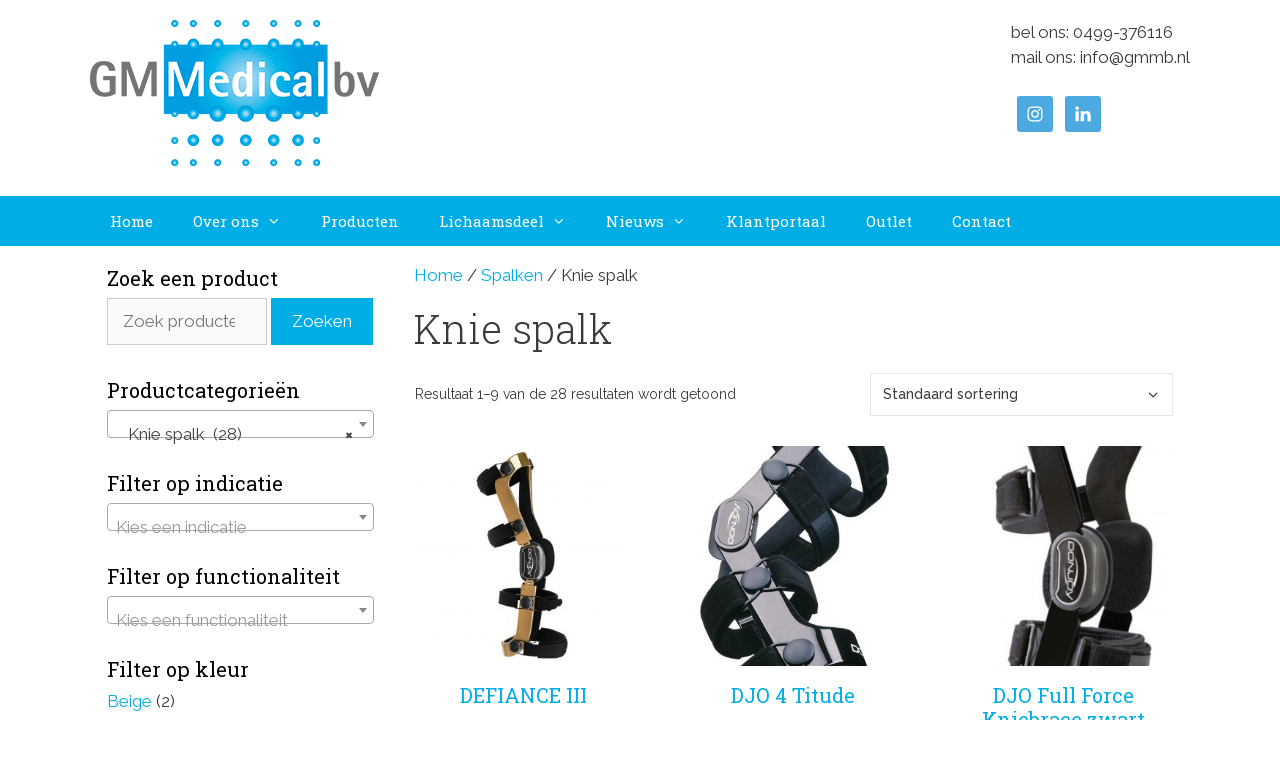

--- FILE ---
content_type: text/html; charset=UTF-8
request_url: https://gmmb.nl/product-categorie/spalken/knie-spalk/
body_size: 20932
content:
<!DOCTYPE html>
<html lang="nl-NL">
<head>
	<meta charset="UTF-8">
	<meta name='robots' content='index, follow, max-image-preview:large, max-snippet:-1, max-video-preview:-1' />
<meta name="viewport" content="width=device-width, initial-scale=1">
	<!-- This site is optimized with the Yoast SEO plugin v26.8 - https://yoast.com/product/yoast-seo-wordpress/ -->
	<title>Knie spalk Archieven - GM Medical BV</title>
	<link rel="canonical" href="https://gmmb.nl/product-categorie/spalken/knie-spalk/" />
	<link rel="next" href="https://gmmb.nl/product-categorie/spalken/knie-spalk/page/2/" />
	<meta property="og:locale" content="nl_NL" />
	<meta property="og:type" content="article" />
	<meta property="og:title" content="Knie spalk Archieven - GM Medical BV" />
	<meta property="og:url" content="https://gmmb.nl/product-categorie/spalken/knie-spalk/" />
	<meta property="og:site_name" content="GM Medical BV" />
	<meta name="twitter:card" content="summary_large_image" />
	<script type="application/ld+json" class="yoast-schema-graph">{"@context":"https://schema.org","@graph":[{"@type":"CollectionPage","@id":"https://gmmb.nl/product-categorie/spalken/knie-spalk/","url":"https://gmmb.nl/product-categorie/spalken/knie-spalk/","name":"Knie spalk Archieven - GM Medical BV","isPartOf":{"@id":"https://gmmb.nl/#website"},"primaryImageOfPage":{"@id":"https://gmmb.nl/product-categorie/spalken/knie-spalk/#primaryimage"},"image":{"@id":"https://gmmb.nl/product-categorie/spalken/knie-spalk/#primaryimage"},"thumbnailUrl":"https://gmmb.nl/wp-content/uploads/2021/11/DJ-1912-Defiance-PRD-GoldMetallicGloss.jpg","breadcrumb":{"@id":"https://gmmb.nl/product-categorie/spalken/knie-spalk/#breadcrumb"},"inLanguage":"nl-NL"},{"@type":"ImageObject","inLanguage":"nl-NL","@id":"https://gmmb.nl/product-categorie/spalken/knie-spalk/#primaryimage","url":"https://gmmb.nl/wp-content/uploads/2021/11/DJ-1912-Defiance-PRD-GoldMetallicGloss.jpg","contentUrl":"https://gmmb.nl/wp-content/uploads/2021/11/DJ-1912-Defiance-PRD-GoldMetallicGloss.jpg","width":2048,"height":2048},{"@type":"BreadcrumbList","@id":"https://gmmb.nl/product-categorie/spalken/knie-spalk/#breadcrumb","itemListElement":[{"@type":"ListItem","position":1,"name":"Home","item":"https://gmmb.nl/"},{"@type":"ListItem","position":2,"name":"Spalken","item":"https://gmmb.nl/product-categorie/spalken/"},{"@type":"ListItem","position":3,"name":"Knie spalk"}]},{"@type":"WebSite","@id":"https://gmmb.nl/#website","url":"https://gmmb.nl/","name":"GM Medical BV","description":"prothese producten, orthesen, braces, bandages","publisher":{"@id":"https://gmmb.nl/#organization"},"potentialAction":[{"@type":"SearchAction","target":{"@type":"EntryPoint","urlTemplate":"https://gmmb.nl/?s={search_term_string}"},"query-input":{"@type":"PropertyValueSpecification","valueRequired":true,"valueName":"search_term_string"}}],"inLanguage":"nl-NL"},{"@type":"Organization","@id":"https://gmmb.nl/#organization","name":"GM Medical BV","url":"https://gmmb.nl/","logo":{"@type":"ImageObject","inLanguage":"nl-NL","@id":"https://gmmb.nl/#/schema/logo/image/","url":"https://gmmb.nl/wp-content/uploads/2019/10/GM_Medical_logo_sm.png","contentUrl":"https://gmmb.nl/wp-content/uploads/2019/10/GM_Medical_logo_sm.png","width":289,"height":146,"caption":"GM Medical BV"},"image":{"@id":"https://gmmb.nl/#/schema/logo/image/"}}]}</script>
	<!-- / Yoast SEO plugin. -->


<link href='https://fonts.gstatic.com' crossorigin rel='preconnect' />
<link href='https://fonts.googleapis.com' crossorigin rel='preconnect' />
<link rel="alternate" type="application/rss+xml" title="GM Medical BV &raquo; feed" href="https://gmmb.nl/feed/" />
<link rel="alternate" type="application/rss+xml" title="GM Medical BV &raquo; reacties feed" href="https://gmmb.nl/comments/feed/" />
<link rel="alternate" type="application/rss+xml" title="GM Medical BV &raquo; Knie spalk Categorie feed" href="https://gmmb.nl/product-categorie/spalken/knie-spalk/feed/" />
		<!-- This site uses the Google Analytics by MonsterInsights plugin v9.11.1 - Using Analytics tracking - https://www.monsterinsights.com/ -->
							<script src="//www.googletagmanager.com/gtag/js?id=G-N4Q0L01Y3T"  data-cfasync="false" data-wpfc-render="false" async></script>
			<script data-cfasync="false" data-wpfc-render="false">
				var mi_version = '9.11.1';
				var mi_track_user = true;
				var mi_no_track_reason = '';
								var MonsterInsightsDefaultLocations = {"page_location":"https:\/\/gmmb.nl\/product-categorie\/spalken\/knie-spalk\/"};
								if ( typeof MonsterInsightsPrivacyGuardFilter === 'function' ) {
					var MonsterInsightsLocations = (typeof MonsterInsightsExcludeQuery === 'object') ? MonsterInsightsPrivacyGuardFilter( MonsterInsightsExcludeQuery ) : MonsterInsightsPrivacyGuardFilter( MonsterInsightsDefaultLocations );
				} else {
					var MonsterInsightsLocations = (typeof MonsterInsightsExcludeQuery === 'object') ? MonsterInsightsExcludeQuery : MonsterInsightsDefaultLocations;
				}

								var disableStrs = [
										'ga-disable-G-N4Q0L01Y3T',
									];

				/* Function to detect opted out users */
				function __gtagTrackerIsOptedOut() {
					for (var index = 0; index < disableStrs.length; index++) {
						if (document.cookie.indexOf(disableStrs[index] + '=true') > -1) {
							return true;
						}
					}

					return false;
				}

				/* Disable tracking if the opt-out cookie exists. */
				if (__gtagTrackerIsOptedOut()) {
					for (var index = 0; index < disableStrs.length; index++) {
						window[disableStrs[index]] = true;
					}
				}

				/* Opt-out function */
				function __gtagTrackerOptout() {
					for (var index = 0; index < disableStrs.length; index++) {
						document.cookie = disableStrs[index] + '=true; expires=Thu, 31 Dec 2099 23:59:59 UTC; path=/';
						window[disableStrs[index]] = true;
					}
				}

				if ('undefined' === typeof gaOptout) {
					function gaOptout() {
						__gtagTrackerOptout();
					}
				}
								window.dataLayer = window.dataLayer || [];

				window.MonsterInsightsDualTracker = {
					helpers: {},
					trackers: {},
				};
				if (mi_track_user) {
					function __gtagDataLayer() {
						dataLayer.push(arguments);
					}

					function __gtagTracker(type, name, parameters) {
						if (!parameters) {
							parameters = {};
						}

						if (parameters.send_to) {
							__gtagDataLayer.apply(null, arguments);
							return;
						}

						if (type === 'event') {
														parameters.send_to = monsterinsights_frontend.v4_id;
							var hookName = name;
							if (typeof parameters['event_category'] !== 'undefined') {
								hookName = parameters['event_category'] + ':' + name;
							}

							if (typeof MonsterInsightsDualTracker.trackers[hookName] !== 'undefined') {
								MonsterInsightsDualTracker.trackers[hookName](parameters);
							} else {
								__gtagDataLayer('event', name, parameters);
							}
							
						} else {
							__gtagDataLayer.apply(null, arguments);
						}
					}

					__gtagTracker('js', new Date());
					__gtagTracker('set', {
						'developer_id.dZGIzZG': true,
											});
					if ( MonsterInsightsLocations.page_location ) {
						__gtagTracker('set', MonsterInsightsLocations);
					}
										__gtagTracker('config', 'G-N4Q0L01Y3T', {"forceSSL":"true","link_attribution":"true"} );
										window.gtag = __gtagTracker;										(function () {
						/* https://developers.google.com/analytics/devguides/collection/analyticsjs/ */
						/* ga and __gaTracker compatibility shim. */
						var noopfn = function () {
							return null;
						};
						var newtracker = function () {
							return new Tracker();
						};
						var Tracker = function () {
							return null;
						};
						var p = Tracker.prototype;
						p.get = noopfn;
						p.set = noopfn;
						p.send = function () {
							var args = Array.prototype.slice.call(arguments);
							args.unshift('send');
							__gaTracker.apply(null, args);
						};
						var __gaTracker = function () {
							var len = arguments.length;
							if (len === 0) {
								return;
							}
							var f = arguments[len - 1];
							if (typeof f !== 'object' || f === null || typeof f.hitCallback !== 'function') {
								if ('send' === arguments[0]) {
									var hitConverted, hitObject = false, action;
									if ('event' === arguments[1]) {
										if ('undefined' !== typeof arguments[3]) {
											hitObject = {
												'eventAction': arguments[3],
												'eventCategory': arguments[2],
												'eventLabel': arguments[4],
												'value': arguments[5] ? arguments[5] : 1,
											}
										}
									}
									if ('pageview' === arguments[1]) {
										if ('undefined' !== typeof arguments[2]) {
											hitObject = {
												'eventAction': 'page_view',
												'page_path': arguments[2],
											}
										}
									}
									if (typeof arguments[2] === 'object') {
										hitObject = arguments[2];
									}
									if (typeof arguments[5] === 'object') {
										Object.assign(hitObject, arguments[5]);
									}
									if ('undefined' !== typeof arguments[1].hitType) {
										hitObject = arguments[1];
										if ('pageview' === hitObject.hitType) {
											hitObject.eventAction = 'page_view';
										}
									}
									if (hitObject) {
										action = 'timing' === arguments[1].hitType ? 'timing_complete' : hitObject.eventAction;
										hitConverted = mapArgs(hitObject);
										__gtagTracker('event', action, hitConverted);
									}
								}
								return;
							}

							function mapArgs(args) {
								var arg, hit = {};
								var gaMap = {
									'eventCategory': 'event_category',
									'eventAction': 'event_action',
									'eventLabel': 'event_label',
									'eventValue': 'event_value',
									'nonInteraction': 'non_interaction',
									'timingCategory': 'event_category',
									'timingVar': 'name',
									'timingValue': 'value',
									'timingLabel': 'event_label',
									'page': 'page_path',
									'location': 'page_location',
									'title': 'page_title',
									'referrer' : 'page_referrer',
								};
								for (arg in args) {
																		if (!(!args.hasOwnProperty(arg) || !gaMap.hasOwnProperty(arg))) {
										hit[gaMap[arg]] = args[arg];
									} else {
										hit[arg] = args[arg];
									}
								}
								return hit;
							}

							try {
								f.hitCallback();
							} catch (ex) {
							}
						};
						__gaTracker.create = newtracker;
						__gaTracker.getByName = newtracker;
						__gaTracker.getAll = function () {
							return [];
						};
						__gaTracker.remove = noopfn;
						__gaTracker.loaded = true;
						window['__gaTracker'] = __gaTracker;
					})();
									} else {
										console.log("");
					(function () {
						function __gtagTracker() {
							return null;
						}

						window['__gtagTracker'] = __gtagTracker;
						window['gtag'] = __gtagTracker;
					})();
									}
			</script>
							<!-- / Google Analytics by MonsterInsights -->
		<style id='wp-img-auto-sizes-contain-inline-css'>
img:is([sizes=auto i],[sizes^="auto," i]){contain-intrinsic-size:3000px 1500px}
/*# sourceURL=wp-img-auto-sizes-contain-inline-css */
</style>
<link rel='stylesheet' id='generate-fonts-css' href='//fonts.googleapis.com/css?family=Raleway:100,100italic,200,200italic,300,300italic,regular,italic,500,500italic,600,600italic,700,700italic,800,800italic,900,900italic|Roboto+Slab:100,300,regular,700' media='all' />
<style id='wp-emoji-styles-inline-css'>

	img.wp-smiley, img.emoji {
		display: inline !important;
		border: none !important;
		box-shadow: none !important;
		height: 1em !important;
		width: 1em !important;
		margin: 0 0.07em !important;
		vertical-align: -0.1em !important;
		background: none !important;
		padding: 0 !important;
	}
/*# sourceURL=wp-emoji-styles-inline-css */
</style>
<style id='wp-block-library-inline-css'>
:root{--wp-block-synced-color:#7a00df;--wp-block-synced-color--rgb:122,0,223;--wp-bound-block-color:var(--wp-block-synced-color);--wp-editor-canvas-background:#ddd;--wp-admin-theme-color:#007cba;--wp-admin-theme-color--rgb:0,124,186;--wp-admin-theme-color-darker-10:#006ba1;--wp-admin-theme-color-darker-10--rgb:0,107,160.5;--wp-admin-theme-color-darker-20:#005a87;--wp-admin-theme-color-darker-20--rgb:0,90,135;--wp-admin-border-width-focus:2px}@media (min-resolution:192dpi){:root{--wp-admin-border-width-focus:1.5px}}.wp-element-button{cursor:pointer}:root .has-very-light-gray-background-color{background-color:#eee}:root .has-very-dark-gray-background-color{background-color:#313131}:root .has-very-light-gray-color{color:#eee}:root .has-very-dark-gray-color{color:#313131}:root .has-vivid-green-cyan-to-vivid-cyan-blue-gradient-background{background:linear-gradient(135deg,#00d084,#0693e3)}:root .has-purple-crush-gradient-background{background:linear-gradient(135deg,#34e2e4,#4721fb 50%,#ab1dfe)}:root .has-hazy-dawn-gradient-background{background:linear-gradient(135deg,#faaca8,#dad0ec)}:root .has-subdued-olive-gradient-background{background:linear-gradient(135deg,#fafae1,#67a671)}:root .has-atomic-cream-gradient-background{background:linear-gradient(135deg,#fdd79a,#004a59)}:root .has-nightshade-gradient-background{background:linear-gradient(135deg,#330968,#31cdcf)}:root .has-midnight-gradient-background{background:linear-gradient(135deg,#020381,#2874fc)}:root{--wp--preset--font-size--normal:16px;--wp--preset--font-size--huge:42px}.has-regular-font-size{font-size:1em}.has-larger-font-size{font-size:2.625em}.has-normal-font-size{font-size:var(--wp--preset--font-size--normal)}.has-huge-font-size{font-size:var(--wp--preset--font-size--huge)}.has-text-align-center{text-align:center}.has-text-align-left{text-align:left}.has-text-align-right{text-align:right}.has-fit-text{white-space:nowrap!important}#end-resizable-editor-section{display:none}.aligncenter{clear:both}.items-justified-left{justify-content:flex-start}.items-justified-center{justify-content:center}.items-justified-right{justify-content:flex-end}.items-justified-space-between{justify-content:space-between}.screen-reader-text{border:0;clip-path:inset(50%);height:1px;margin:-1px;overflow:hidden;padding:0;position:absolute;width:1px;word-wrap:normal!important}.screen-reader-text:focus{background-color:#ddd;clip-path:none;color:#444;display:block;font-size:1em;height:auto;left:5px;line-height:normal;padding:15px 23px 14px;text-decoration:none;top:5px;width:auto;z-index:100000}html :where(.has-border-color){border-style:solid}html :where([style*=border-top-color]){border-top-style:solid}html :where([style*=border-right-color]){border-right-style:solid}html :where([style*=border-bottom-color]){border-bottom-style:solid}html :where([style*=border-left-color]){border-left-style:solid}html :where([style*=border-width]){border-style:solid}html :where([style*=border-top-width]){border-top-style:solid}html :where([style*=border-right-width]){border-right-style:solid}html :where([style*=border-bottom-width]){border-bottom-style:solid}html :where([style*=border-left-width]){border-left-style:solid}html :where(img[class*=wp-image-]){height:auto;max-width:100%}:where(figure){margin:0 0 1em}html :where(.is-position-sticky){--wp-admin--admin-bar--position-offset:var(--wp-admin--admin-bar--height,0px)}@media screen and (max-width:600px){html :where(.is-position-sticky){--wp-admin--admin-bar--position-offset:0px}}

/*# sourceURL=wp-block-library-inline-css */
</style><style id='global-styles-inline-css'>
:root{--wp--preset--aspect-ratio--square: 1;--wp--preset--aspect-ratio--4-3: 4/3;--wp--preset--aspect-ratio--3-4: 3/4;--wp--preset--aspect-ratio--3-2: 3/2;--wp--preset--aspect-ratio--2-3: 2/3;--wp--preset--aspect-ratio--16-9: 16/9;--wp--preset--aspect-ratio--9-16: 9/16;--wp--preset--color--black: #000000;--wp--preset--color--cyan-bluish-gray: #abb8c3;--wp--preset--color--white: #ffffff;--wp--preset--color--pale-pink: #f78da7;--wp--preset--color--vivid-red: #cf2e2e;--wp--preset--color--luminous-vivid-orange: #ff6900;--wp--preset--color--luminous-vivid-amber: #fcb900;--wp--preset--color--light-green-cyan: #7bdcb5;--wp--preset--color--vivid-green-cyan: #00d084;--wp--preset--color--pale-cyan-blue: #8ed1fc;--wp--preset--color--vivid-cyan-blue: #0693e3;--wp--preset--color--vivid-purple: #9b51e0;--wp--preset--color--contrast: var(--contrast);--wp--preset--color--contrast-2: var(--contrast-2);--wp--preset--color--contrast-3: var(--contrast-3);--wp--preset--color--base: var(--base);--wp--preset--color--base-2: var(--base-2);--wp--preset--color--base-3: var(--base-3);--wp--preset--color--accent: var(--accent);--wp--preset--gradient--vivid-cyan-blue-to-vivid-purple: linear-gradient(135deg,rgb(6,147,227) 0%,rgb(155,81,224) 100%);--wp--preset--gradient--light-green-cyan-to-vivid-green-cyan: linear-gradient(135deg,rgb(122,220,180) 0%,rgb(0,208,130) 100%);--wp--preset--gradient--luminous-vivid-amber-to-luminous-vivid-orange: linear-gradient(135deg,rgb(252,185,0) 0%,rgb(255,105,0) 100%);--wp--preset--gradient--luminous-vivid-orange-to-vivid-red: linear-gradient(135deg,rgb(255,105,0) 0%,rgb(207,46,46) 100%);--wp--preset--gradient--very-light-gray-to-cyan-bluish-gray: linear-gradient(135deg,rgb(238,238,238) 0%,rgb(169,184,195) 100%);--wp--preset--gradient--cool-to-warm-spectrum: linear-gradient(135deg,rgb(74,234,220) 0%,rgb(151,120,209) 20%,rgb(207,42,186) 40%,rgb(238,44,130) 60%,rgb(251,105,98) 80%,rgb(254,248,76) 100%);--wp--preset--gradient--blush-light-purple: linear-gradient(135deg,rgb(255,206,236) 0%,rgb(152,150,240) 100%);--wp--preset--gradient--blush-bordeaux: linear-gradient(135deg,rgb(254,205,165) 0%,rgb(254,45,45) 50%,rgb(107,0,62) 100%);--wp--preset--gradient--luminous-dusk: linear-gradient(135deg,rgb(255,203,112) 0%,rgb(199,81,192) 50%,rgb(65,88,208) 100%);--wp--preset--gradient--pale-ocean: linear-gradient(135deg,rgb(255,245,203) 0%,rgb(182,227,212) 50%,rgb(51,167,181) 100%);--wp--preset--gradient--electric-grass: linear-gradient(135deg,rgb(202,248,128) 0%,rgb(113,206,126) 100%);--wp--preset--gradient--midnight: linear-gradient(135deg,rgb(2,3,129) 0%,rgb(40,116,252) 100%);--wp--preset--font-size--small: 13px;--wp--preset--font-size--medium: 20px;--wp--preset--font-size--large: 36px;--wp--preset--font-size--x-large: 42px;--wp--preset--spacing--20: 0.44rem;--wp--preset--spacing--30: 0.67rem;--wp--preset--spacing--40: 1rem;--wp--preset--spacing--50: 1.5rem;--wp--preset--spacing--60: 2.25rem;--wp--preset--spacing--70: 3.38rem;--wp--preset--spacing--80: 5.06rem;--wp--preset--shadow--natural: 6px 6px 9px rgba(0, 0, 0, 0.2);--wp--preset--shadow--deep: 12px 12px 50px rgba(0, 0, 0, 0.4);--wp--preset--shadow--sharp: 6px 6px 0px rgba(0, 0, 0, 0.2);--wp--preset--shadow--outlined: 6px 6px 0px -3px rgb(255, 255, 255), 6px 6px rgb(0, 0, 0);--wp--preset--shadow--crisp: 6px 6px 0px rgb(0, 0, 0);}:where(.is-layout-flex){gap: 0.5em;}:where(.is-layout-grid){gap: 0.5em;}body .is-layout-flex{display: flex;}.is-layout-flex{flex-wrap: wrap;align-items: center;}.is-layout-flex > :is(*, div){margin: 0;}body .is-layout-grid{display: grid;}.is-layout-grid > :is(*, div){margin: 0;}:where(.wp-block-columns.is-layout-flex){gap: 2em;}:where(.wp-block-columns.is-layout-grid){gap: 2em;}:where(.wp-block-post-template.is-layout-flex){gap: 1.25em;}:where(.wp-block-post-template.is-layout-grid){gap: 1.25em;}.has-black-color{color: var(--wp--preset--color--black) !important;}.has-cyan-bluish-gray-color{color: var(--wp--preset--color--cyan-bluish-gray) !important;}.has-white-color{color: var(--wp--preset--color--white) !important;}.has-pale-pink-color{color: var(--wp--preset--color--pale-pink) !important;}.has-vivid-red-color{color: var(--wp--preset--color--vivid-red) !important;}.has-luminous-vivid-orange-color{color: var(--wp--preset--color--luminous-vivid-orange) !important;}.has-luminous-vivid-amber-color{color: var(--wp--preset--color--luminous-vivid-amber) !important;}.has-light-green-cyan-color{color: var(--wp--preset--color--light-green-cyan) !important;}.has-vivid-green-cyan-color{color: var(--wp--preset--color--vivid-green-cyan) !important;}.has-pale-cyan-blue-color{color: var(--wp--preset--color--pale-cyan-blue) !important;}.has-vivid-cyan-blue-color{color: var(--wp--preset--color--vivid-cyan-blue) !important;}.has-vivid-purple-color{color: var(--wp--preset--color--vivid-purple) !important;}.has-black-background-color{background-color: var(--wp--preset--color--black) !important;}.has-cyan-bluish-gray-background-color{background-color: var(--wp--preset--color--cyan-bluish-gray) !important;}.has-white-background-color{background-color: var(--wp--preset--color--white) !important;}.has-pale-pink-background-color{background-color: var(--wp--preset--color--pale-pink) !important;}.has-vivid-red-background-color{background-color: var(--wp--preset--color--vivid-red) !important;}.has-luminous-vivid-orange-background-color{background-color: var(--wp--preset--color--luminous-vivid-orange) !important;}.has-luminous-vivid-amber-background-color{background-color: var(--wp--preset--color--luminous-vivid-amber) !important;}.has-light-green-cyan-background-color{background-color: var(--wp--preset--color--light-green-cyan) !important;}.has-vivid-green-cyan-background-color{background-color: var(--wp--preset--color--vivid-green-cyan) !important;}.has-pale-cyan-blue-background-color{background-color: var(--wp--preset--color--pale-cyan-blue) !important;}.has-vivid-cyan-blue-background-color{background-color: var(--wp--preset--color--vivid-cyan-blue) !important;}.has-vivid-purple-background-color{background-color: var(--wp--preset--color--vivid-purple) !important;}.has-black-border-color{border-color: var(--wp--preset--color--black) !important;}.has-cyan-bluish-gray-border-color{border-color: var(--wp--preset--color--cyan-bluish-gray) !important;}.has-white-border-color{border-color: var(--wp--preset--color--white) !important;}.has-pale-pink-border-color{border-color: var(--wp--preset--color--pale-pink) !important;}.has-vivid-red-border-color{border-color: var(--wp--preset--color--vivid-red) !important;}.has-luminous-vivid-orange-border-color{border-color: var(--wp--preset--color--luminous-vivid-orange) !important;}.has-luminous-vivid-amber-border-color{border-color: var(--wp--preset--color--luminous-vivid-amber) !important;}.has-light-green-cyan-border-color{border-color: var(--wp--preset--color--light-green-cyan) !important;}.has-vivid-green-cyan-border-color{border-color: var(--wp--preset--color--vivid-green-cyan) !important;}.has-pale-cyan-blue-border-color{border-color: var(--wp--preset--color--pale-cyan-blue) !important;}.has-vivid-cyan-blue-border-color{border-color: var(--wp--preset--color--vivid-cyan-blue) !important;}.has-vivid-purple-border-color{border-color: var(--wp--preset--color--vivid-purple) !important;}.has-vivid-cyan-blue-to-vivid-purple-gradient-background{background: var(--wp--preset--gradient--vivid-cyan-blue-to-vivid-purple) !important;}.has-light-green-cyan-to-vivid-green-cyan-gradient-background{background: var(--wp--preset--gradient--light-green-cyan-to-vivid-green-cyan) !important;}.has-luminous-vivid-amber-to-luminous-vivid-orange-gradient-background{background: var(--wp--preset--gradient--luminous-vivid-amber-to-luminous-vivid-orange) !important;}.has-luminous-vivid-orange-to-vivid-red-gradient-background{background: var(--wp--preset--gradient--luminous-vivid-orange-to-vivid-red) !important;}.has-very-light-gray-to-cyan-bluish-gray-gradient-background{background: var(--wp--preset--gradient--very-light-gray-to-cyan-bluish-gray) !important;}.has-cool-to-warm-spectrum-gradient-background{background: var(--wp--preset--gradient--cool-to-warm-spectrum) !important;}.has-blush-light-purple-gradient-background{background: var(--wp--preset--gradient--blush-light-purple) !important;}.has-blush-bordeaux-gradient-background{background: var(--wp--preset--gradient--blush-bordeaux) !important;}.has-luminous-dusk-gradient-background{background: var(--wp--preset--gradient--luminous-dusk) !important;}.has-pale-ocean-gradient-background{background: var(--wp--preset--gradient--pale-ocean) !important;}.has-electric-grass-gradient-background{background: var(--wp--preset--gradient--electric-grass) !important;}.has-midnight-gradient-background{background: var(--wp--preset--gradient--midnight) !important;}.has-small-font-size{font-size: var(--wp--preset--font-size--small) !important;}.has-medium-font-size{font-size: var(--wp--preset--font-size--medium) !important;}.has-large-font-size{font-size: var(--wp--preset--font-size--large) !important;}.has-x-large-font-size{font-size: var(--wp--preset--font-size--x-large) !important;}
/*# sourceURL=global-styles-inline-css */
</style>

<style id='classic-theme-styles-inline-css'>
/*! This file is auto-generated */
.wp-block-button__link{color:#fff;background-color:#32373c;border-radius:9999px;box-shadow:none;text-decoration:none;padding:calc(.667em + 2px) calc(1.333em + 2px);font-size:1.125em}.wp-block-file__button{background:#32373c;color:#fff;text-decoration:none}
/*# sourceURL=/wp-includes/css/classic-themes.min.css */
</style>
<link rel='stylesheet' id='contact-form-7-css' href='https://gmmb.nl/wp-content/plugins/contact-form-7/includes/css/styles.css?ver=6.1.4' media='all' />
<link rel='stylesheet' id='woocommerce-layout-css' href='https://gmmb.nl/wp-content/plugins/woocommerce/assets/css/woocommerce-layout.css?ver=10.4.3' media='all' />
<link rel='stylesheet' id='woocommerce-smallscreen-css' href='https://gmmb.nl/wp-content/plugins/woocommerce/assets/css/woocommerce-smallscreen.css?ver=10.4.3' media='only screen and (max-width: 768px)' />
<link rel='stylesheet' id='woocommerce-general-css' href='https://gmmb.nl/wp-content/plugins/woocommerce/assets/css/woocommerce.css?ver=10.4.3' media='all' />
<style id='woocommerce-inline-inline-css'>
.woocommerce form .form-row .required { visibility: visible; }
/*# sourceURL=woocommerce-inline-inline-css */
</style>
<link rel='stylesheet' id='generate-style-css' href='https://gmmb.nl/wp-content/themes/generatepress/assets/css/all.min.css?ver=3.6.1' media='all' />
<style id='generate-style-inline-css'>
body{background-color:#ffffff;color:#3a3a3a;}a{color:#00ade5;}a:hover, a:focus, a:active{color:#000000;}body .grid-container{max-width:1100px;}.wp-block-group__inner-container{max-width:1100px;margin-left:auto;margin-right:auto;}:root{--contrast:#222222;--contrast-2:#575760;--contrast-3:#b2b2be;--base:#f0f0f0;--base-2:#f7f8f9;--base-3:#ffffff;--accent:#1e73be;}:root .has-contrast-color{color:var(--contrast);}:root .has-contrast-background-color{background-color:var(--contrast);}:root .has-contrast-2-color{color:var(--contrast-2);}:root .has-contrast-2-background-color{background-color:var(--contrast-2);}:root .has-contrast-3-color{color:var(--contrast-3);}:root .has-contrast-3-background-color{background-color:var(--contrast-3);}:root .has-base-color{color:var(--base);}:root .has-base-background-color{background-color:var(--base);}:root .has-base-2-color{color:var(--base-2);}:root .has-base-2-background-color{background-color:var(--base-2);}:root .has-base-3-color{color:var(--base-3);}:root .has-base-3-background-color{background-color:var(--base-3);}:root .has-accent-color{color:var(--accent);}:root .has-accent-background-color{background-color:var(--accent);}body, button, input, select, textarea{font-family:"Raleway", sans-serif;}body{line-height:1.5;}.entry-content > [class*="wp-block-"]:not(:last-child):not(.wp-block-heading){margin-bottom:1.5em;}.main-title{font-size:45px;}.main-navigation a, .menu-toggle{font-family:"Roboto Slab", serif;}.main-navigation .main-nav ul ul li a{font-size:14px;}.sidebar .widget, .footer-widgets .widget{font-size:17px;}h1{font-family:"Roboto Slab", serif;font-weight:300;font-size:40px;}h2{font-family:"Roboto Slab", serif;font-weight:300;font-size:30px;}h3{font-family:"Roboto Slab", serif;font-size:20px;}h4{font-size:inherit;}h5{font-size:inherit;}@media (max-width:768px){.main-title{font-size:30px;}h1{font-size:30px;}h2{font-size:25px;}}.top-bar{background-color:#636363;color:#ffffff;}.top-bar a{color:#ffffff;}.top-bar a:hover{color:#303030;}.site-header{background-color:#ffffff;color:#3a3a3a;}.site-header a{color:#3a3a3a;}.main-title a,.main-title a:hover{color:#222222;}.site-description{color:#757575;}.main-navigation,.main-navigation ul ul{background-color:#00ade5;}.main-navigation .main-nav ul li a, .main-navigation .menu-toggle, .main-navigation .menu-bar-items{color:#ffffff;}.main-navigation .main-nav ul li:not([class*="current-menu-"]):hover > a, .main-navigation .main-nav ul li:not([class*="current-menu-"]):focus > a, .main-navigation .main-nav ul li.sfHover:not([class*="current-menu-"]) > a, .main-navigation .menu-bar-item:hover > a, .main-navigation .menu-bar-item.sfHover > a{color:#ffffff;background-color:#b7b7b7;}button.menu-toggle:hover,button.menu-toggle:focus,.main-navigation .mobile-bar-items a,.main-navigation .mobile-bar-items a:hover,.main-navigation .mobile-bar-items a:focus{color:#ffffff;}.main-navigation .main-nav ul li[class*="current-menu-"] > a{color:#ffffff;background-color:#b7b7b7;}.navigation-search input[type="search"],.navigation-search input[type="search"]:active, .navigation-search input[type="search"]:focus, .main-navigation .main-nav ul li.search-item.active > a, .main-navigation .menu-bar-items .search-item.active > a{color:#ffffff;background-color:#b7b7b7;}.main-navigation ul ul{background-color:#3f3f3f;}.main-navigation .main-nav ul ul li a{color:#ffffff;}.main-navigation .main-nav ul ul li:not([class*="current-menu-"]):hover > a,.main-navigation .main-nav ul ul li:not([class*="current-menu-"]):focus > a, .main-navigation .main-nav ul ul li.sfHover:not([class*="current-menu-"]) > a{color:#ffffff;background-color:#4f4f4f;}.main-navigation .main-nav ul ul li[class*="current-menu-"] > a{color:#ffffff;background-color:#4f4f4f;}.separate-containers .inside-article, .separate-containers .comments-area, .separate-containers .page-header, .one-container .container, .separate-containers .paging-navigation, .inside-page-header{background-color:#ffffff;}.entry-meta{color:#595959;}.entry-meta a{color:#595959;}.entry-meta a:hover{color:#1e73be;}.sidebar .widget{background-color:#ffffff;}.sidebar .widget .widget-title{color:#000000;}.footer-widgets{background-color:#ededed;}.footer-widgets .widget-title{color:#000000;}.site-info{color:#ffffff;background-color:#00ade5;}.site-info a{color:#ffffff;}.site-info a:hover{color:#606060;}.footer-bar .widget_nav_menu .current-menu-item a{color:#606060;}input[type="text"],input[type="email"],input[type="url"],input[type="password"],input[type="search"],input[type="tel"],input[type="number"],textarea,select{color:#666666;background-color:#fafafa;border-color:#cccccc;}input[type="text"]:focus,input[type="email"]:focus,input[type="url"]:focus,input[type="password"]:focus,input[type="search"]:focus,input[type="tel"]:focus,input[type="number"]:focus,textarea:focus,select:focus{color:#666666;background-color:#ffffff;border-color:#bfbfbf;}button,html input[type="button"],input[type="reset"],input[type="submit"],a.button,a.wp-block-button__link:not(.has-background){color:#ffffff;background-color:#00ade5;}button:hover,html input[type="button"]:hover,input[type="reset"]:hover,input[type="submit"]:hover,a.button:hover,button:focus,html input[type="button"]:focus,input[type="reset"]:focus,input[type="submit"]:focus,a.button:focus,a.wp-block-button__link:not(.has-background):active,a.wp-block-button__link:not(.has-background):focus,a.wp-block-button__link:not(.has-background):hover{color:#ffffff;background-color:#0087b2;}a.generate-back-to-top{background-color:rgba( 0,0,0,0.4 );color:#ffffff;}a.generate-back-to-top:hover,a.generate-back-to-top:focus{background-color:rgba( 0,0,0,0.6 );color:#ffffff;}:root{--gp-search-modal-bg-color:var(--base-3);--gp-search-modal-text-color:var(--contrast);--gp-search-modal-overlay-bg-color:rgba(0,0,0,0.2);}@media (max-width:768px){.main-navigation .menu-bar-item:hover > a, .main-navigation .menu-bar-item.sfHover > a{background:none;color:#ffffff;}}.inside-top-bar{padding:10px;}.inside-header{padding:20px 40px 30px 40px;}.site-main .wp-block-group__inner-container{padding:40px;}.entry-content .alignwide, body:not(.no-sidebar) .entry-content .alignfull{margin-left:-40px;width:calc(100% + 80px);max-width:calc(100% + 80px);}.main-navigation .main-nav ul li a,.menu-toggle,.main-navigation .mobile-bar-items a{line-height:50px;}.navigation-search input[type="search"]{height:50px;}.rtl .menu-item-has-children .dropdown-menu-toggle{padding-left:20px;}.rtl .main-navigation .main-nav ul li.menu-item-has-children > a{padding-right:20px;}.site-info{padding:10px 20px 10px 20px;}@media (max-width:768px){.separate-containers .inside-article, .separate-containers .comments-area, .separate-containers .page-header, .separate-containers .paging-navigation, .one-container .site-content, .inside-page-header{padding:30px;}.site-main .wp-block-group__inner-container{padding:30px;}.site-info{padding-right:10px;padding-left:10px;}.entry-content .alignwide, body:not(.no-sidebar) .entry-content .alignfull{margin-left:-30px;width:calc(100% + 60px);max-width:calc(100% + 60px);}}.one-container .sidebar .widget{padding:0px;}/* End cached CSS */@media (max-width:768px){.main-navigation .menu-toggle,.main-navigation .mobile-bar-items,.sidebar-nav-mobile:not(#sticky-placeholder){display:block;}.main-navigation ul,.gen-sidebar-nav{display:none;}[class*="nav-float-"] .site-header .inside-header > *{float:none;clear:both;}}
/*# sourceURL=generate-style-inline-css */
</style>
<link rel='stylesheet' id='generate-font-icons-css' href='https://gmmb.nl/wp-content/themes/generatepress/assets/css/components/font-icons.min.css?ver=3.6.1' media='all' />
<link rel='stylesheet' id='generate-child-css' href='https://gmmb.nl/wp-content/themes/generatepress_child/style.css?ver=1714114883' media='all' />
<link rel='stylesheet' id='simple-social-icons-font-css' href='https://gmmb.nl/wp-content/plugins/simple-social-icons/css/style.css?ver=4.0.0' media='all' />
<link rel='stylesheet' id='fancybox-css' href='https://gmmb.nl/wp-content/plugins/easy-fancybox/fancybox/1.5.4/jquery.fancybox.min.css?ver=6.9' media='screen' />
<link rel='stylesheet' id='generate-blog-images-css' href='https://gmmb.nl/wp-content/plugins/gp-premium/blog/functions/css/featured-images.min.css?ver=2.5.0' media='all' />
<link rel='stylesheet' id='generate-woocommerce-css' href='https://gmmb.nl/wp-content/plugins/gp-premium/woocommerce/functions/css/woocommerce.min.css?ver=2.5.0' media='all' />
<style id='generate-woocommerce-inline-css'>
.woocommerce ul.products li.product .woocommerce-LoopProduct-link h2, .woocommerce ul.products li.product .woocommerce-loop-category__title{font-weight:normal;text-transform:none;font-size:20px;}.woocommerce .up-sells ul.products li.product .woocommerce-LoopProduct-link h2, .woocommerce .cross-sells ul.products li.product .woocommerce-LoopProduct-link h2, .woocommerce .related ul.products li.product .woocommerce-LoopProduct-link h2{font-size:20px;}.woocommerce #respond input#submit, .woocommerce a.button, .woocommerce button.button, .woocommerce input.button, .wc-block-components-button{color:#ffffff;background-color:#00ade5;text-decoration:none;font-weight:normal;text-transform:none;}.woocommerce #respond input#submit:hover, .woocommerce a.button:hover, .woocommerce button.button:hover, .woocommerce input.button:hover, .wc-block-components-button:hover{color:#ffffff;background-color:#0087b2;}.woocommerce #respond input#submit.alt, .woocommerce a.button.alt, .woocommerce button.button.alt, .woocommerce input.button.alt, .woocommerce #respond input#submit.alt.disabled, .woocommerce #respond input#submit.alt.disabled:hover, .woocommerce #respond input#submit.alt:disabled, .woocommerce #respond input#submit.alt:disabled:hover, .woocommerce #respond input#submit.alt:disabled[disabled], .woocommerce #respond input#submit.alt:disabled[disabled]:hover, .woocommerce a.button.alt.disabled, .woocommerce a.button.alt.disabled:hover, .woocommerce a.button.alt:disabled, .woocommerce a.button.alt:disabled:hover, .woocommerce a.button.alt:disabled[disabled], .woocommerce a.button.alt:disabled[disabled]:hover, .woocommerce button.button.alt.disabled, .woocommerce button.button.alt.disabled:hover, .woocommerce button.button.alt:disabled, .woocommerce button.button.alt:disabled:hover, .woocommerce button.button.alt:disabled[disabled], .woocommerce button.button.alt:disabled[disabled]:hover, .woocommerce input.button.alt.disabled, .woocommerce input.button.alt.disabled:hover, .woocommerce input.button.alt:disabled, .woocommerce input.button.alt:disabled:hover, .woocommerce input.button.alt:disabled[disabled], .woocommerce input.button.alt:disabled[disabled]:hover{color:#ffffff;background-color:#1e73be;}.woocommerce #respond input#submit.alt:hover, .woocommerce a.button.alt:hover, .woocommerce button.button.alt:hover, .woocommerce input.button.alt:hover{color:#ffffff;background-color:#377fbf;}button.wc-block-components-panel__button{font-size:inherit;}.woocommerce .star-rating span:before, .woocommerce p.stars:hover a::before{color:#ffa200;}.woocommerce span.onsale{background-color:#222222;color:#ffffff;}.woocommerce ul.products li.product .price, .woocommerce div.product p.price{color:#222222;}.woocommerce div.product .woocommerce-tabs ul.tabs li a{color:#222222;}.woocommerce div.product .woocommerce-tabs ul.tabs li a:hover, .woocommerce div.product .woocommerce-tabs ul.tabs li.active a{color:#1e73be;}.woocommerce-message{background-color:#0b9444;color:#ffffff;}div.woocommerce-message a.button, div.woocommerce-message a.button:focus, div.woocommerce-message a.button:hover, div.woocommerce-message a, div.woocommerce-message a:focus, div.woocommerce-message a:hover{color:#ffffff;}.woocommerce-info{background-color:#1e73be;color:#ffffff;}div.woocommerce-info a.button, div.woocommerce-info a.button:focus, div.woocommerce-info a.button:hover, div.woocommerce-info a, div.woocommerce-info a:focus, div.woocommerce-info a:hover{color:#ffffff;}.woocommerce-error{background-color:#e8626d;color:#ffffff;}div.woocommerce-error a.button, div.woocommerce-error a.button:focus, div.woocommerce-error a.button:hover, div.woocommerce-error a, div.woocommerce-error a:focus, div.woocommerce-error a:hover{color:#ffffff;}.woocommerce-product-details__short-description{color:#3a3a3a;}#wc-mini-cart{background-color:#ffffff;color:#000000;}#wc-mini-cart a:not(.button), #wc-mini-cart a.remove{color:#000000;}#wc-mini-cart .button{color:#ffffff;}#wc-mini-cart .button:hover, #wc-mini-cart .button:focus, #wc-mini-cart .button:active{color:#ffffff;}.woocommerce #content div.product div.images, .woocommerce div.product div.images, .woocommerce-page #content div.product div.images, .woocommerce-page div.product div.images{width:50%;}.add-to-cart-panel{background-color:#ffffff;color:#000000;}.add-to-cart-panel a:not(.button){color:#000000;}.woocommerce .widget_price_filter .price_slider_wrapper .ui-widget-content{background-color:#dddddd;}.woocommerce .widget_price_filter .ui-slider .ui-slider-range, .woocommerce .widget_price_filter .ui-slider .ui-slider-handle{background-color:#666666;}.wc-columns-container .products, .woocommerce .related ul.products, .woocommerce .up-sells ul.products{grid-gap:50px;}@media (max-width: 1024px){.woocommerce .wc-columns-container.wc-tablet-columns-2 .products{-ms-grid-columns:(1fr)[2];grid-template-columns:repeat(2, 1fr);}.wc-related-upsell-tablet-columns-2 .related ul.products, .wc-related-upsell-tablet-columns-2 .up-sells ul.products{-ms-grid-columns:(1fr)[2];grid-template-columns:repeat(2, 1fr);}}@media (max-width:768px){.add-to-cart-panel .continue-shopping{background-color:#ffffff;}.woocommerce #content div.product div.images,.woocommerce div.product div.images,.woocommerce-page #content div.product div.images,.woocommerce-page div.product div.images{width:100%;}}@media (max-width:768px){.mobile-bar-items + .menu-toggle{text-align:left;}nav.toggled .main-nav li.wc-menu-item{display:none !important;}body.nav-search-enabled .wc-menu-cart-activated:not(#mobile-header) .mobile-bar-items{float:right;position:relative;}.nav-search-enabled .wc-menu-cart-activated:not(#mobile-header) .menu-toggle{float:left;width:auto;}.mobile-bar-items.wc-mobile-cart-items{z-index:1;}}
/*# sourceURL=generate-woocommerce-inline-css */
</style>
<link rel='stylesheet' id='generate-woocommerce-mobile-css' href='https://gmmb.nl/wp-content/plugins/gp-premium/woocommerce/functions/css/woocommerce-mobile.min.css?ver=2.5.0' media='(max-width:768px)' />
<link rel='stylesheet' id='gp-premium-icons-css' href='https://gmmb.nl/wp-content/plugins/gp-premium/general/icons/icons.min.css?ver=2.5.0' media='all' />
<script src="https://gmmb.nl/wp-content/plugins/google-analytics-for-wordpress/assets/js/frontend-gtag.min.js?ver=9.11.1" id="monsterinsights-frontend-script-js" async data-wp-strategy="async"></script>
<script data-cfasync="false" data-wpfc-render="false" id='monsterinsights-frontend-script-js-extra'>var monsterinsights_frontend = {"js_events_tracking":"true","download_extensions":"doc,pdf,ppt,zip,xls,docx,pptx,xlsx","inbound_paths":"[{\"path\":\"\\\/go\\\/\",\"label\":\"affiliate\"},{\"path\":\"\\\/recommend\\\/\",\"label\":\"affiliate\"}]","home_url":"https:\/\/gmmb.nl","hash_tracking":"false","v4_id":"G-N4Q0L01Y3T"};</script>
<script src="https://gmmb.nl/wp-includes/js/jquery/jquery.min.js?ver=3.7.1" id="jquery-core-js"></script>
<script src="https://gmmb.nl/wp-includes/js/jquery/jquery-migrate.min.js?ver=3.4.1" id="jquery-migrate-js"></script>
<script src="https://gmmb.nl/wp-content/plugins/woocommerce/assets/js/jquery-blockui/jquery.blockUI.min.js?ver=2.7.0-wc.10.4.3" id="wc-jquery-blockui-js" defer data-wp-strategy="defer"></script>
<script id="wc-add-to-cart-js-extra">
var wc_add_to_cart_params = {"ajax_url":"/wp-admin/admin-ajax.php","wc_ajax_url":"/?wc-ajax=%%endpoint%%","i18n_view_cart":"Bekijk winkelwagen","cart_url":"https://gmmb.nl/winkelmand/","is_cart":"","cart_redirect_after_add":"no"};
//# sourceURL=wc-add-to-cart-js-extra
</script>
<script src="https://gmmb.nl/wp-content/plugins/woocommerce/assets/js/frontend/add-to-cart.min.js?ver=10.4.3" id="wc-add-to-cart-js" defer data-wp-strategy="defer"></script>
<script src="https://gmmb.nl/wp-content/plugins/woocommerce/assets/js/js-cookie/js.cookie.min.js?ver=2.1.4-wc.10.4.3" id="wc-js-cookie-js" defer data-wp-strategy="defer"></script>
<script id="woocommerce-js-extra">
var woocommerce_params = {"ajax_url":"/wp-admin/admin-ajax.php","wc_ajax_url":"/?wc-ajax=%%endpoint%%","i18n_password_show":"Wachtwoord weergeven","i18n_password_hide":"Wachtwoord verbergen"};
//# sourceURL=woocommerce-js-extra
</script>
<script src="https://gmmb.nl/wp-content/plugins/woocommerce/assets/js/frontend/woocommerce.min.js?ver=10.4.3" id="woocommerce-js" defer data-wp-strategy="defer"></script>
<link rel="https://api.w.org/" href="https://gmmb.nl/wp-json/" /><link rel="alternate" title="JSON" type="application/json" href="https://gmmb.nl/wp-json/wp/v2/product_cat/455" /><link rel="EditURI" type="application/rsd+xml" title="RSD" href="https://gmmb.nl/xmlrpc.php?rsd" />
<meta name="generator" content="WordPress 6.9" />
<meta name="generator" content="WooCommerce 10.4.3" />
	<noscript><style>.woocommerce-product-gallery{ opacity: 1 !important; }</style></noscript>
	<link rel="icon" href="https://gmmb.nl/wp-content/uploads/2019/10/GM_Medical_favicon.png" sizes="32x32" />
<link rel="icon" href="https://gmmb.nl/wp-content/uploads/2019/10/GM_Medical_favicon.png" sizes="192x192" />
<link rel="apple-touch-icon" href="https://gmmb.nl/wp-content/uploads/2019/10/GM_Medical_favicon.png" />
<meta name="msapplication-TileImage" content="https://gmmb.nl/wp-content/uploads/2019/10/GM_Medical_favicon.png" />
		<style id="wp-custom-css">
			body.page #content p a {
	text-decoration: underline;
}

input.wpcf7-form-control.wpcf7-submit {
    border-radius: 5px;
}

.widget .search-field {
    width: 60%;
}		</style>
		<link rel='stylesheet' id='wc-blocks-style-css' href='https://gmmb.nl/wp-content/plugins/woocommerce/assets/client/blocks/wc-blocks.css?ver=wc-10.4.3' media='all' />
<link rel='stylesheet' id='select2-css' href='https://gmmb.nl/wp-content/plugins/woocommerce/assets/css/select2.css?ver=10.4.3' media='all' />
</head>

<body data-rsssl=1 class="archive tax-product_cat term-knie-spalk term-455 wp-custom-logo wp-embed-responsive wp-theme-generatepress wp-child-theme-generatepress_child theme-generatepress fl-builder-2-10-0-5 fl-no-js post-image-below-header post-image-aligned-center woocommerce woocommerce-page woocommerce-no-js left-sidebar nav-below-header one-container fluid-header active-footer-widgets-2 nav-aligned-left header-aligned-left dropdown-hover" itemtype="https://schema.org/Blog" itemscope>
	<a class="screen-reader-text skip-link" href="#content" title="Ga naar de inhoud">Ga naar de inhoud</a>		<header class="site-header" id="masthead" aria-label="Site"  itemtype="https://schema.org/WPHeader" itemscope>
			<div class="inside-header grid-container grid-parent">
							<div class="header-widget">
				<aside id="text-5" class="widget inner-padding widget_text">			<div class="textwidget"><p>bel ons: <a href="tel:0499-376116">0499-376116 </a><br />
mail ons: <a href="mailto:info@gmmb.nl">info@gmmb.nl</a></p>
</div>
		</aside><aside id="simple-social-icons-2" class="widget inner-padding simple-social-icons"><ul class="alignleft"><li class="ssi-instagram"><a href="https://www.instagram.com/gmmedicalbv/" target="_blank" rel="noopener noreferrer"><svg role="img" class="social-instagram" aria-labelledby="social-instagram-2"><title id="social-instagram-2">Instagram</title><use xlink:href="https://gmmb.nl/wp-content/plugins/simple-social-icons/symbol-defs.svg#social-instagram"></use></svg></a></li><li class="ssi-linkedin"><a href="https://www.linkedin.com/company/93671732/admin/feed/posts/" target="_blank" rel="noopener noreferrer"><svg role="img" class="social-linkedin" aria-labelledby="social-linkedin-2"><title id="social-linkedin-2">LinkedIn</title><use xlink:href="https://gmmb.nl/wp-content/plugins/simple-social-icons/symbol-defs.svg#social-linkedin"></use></svg></a></li></ul></aside>			</div>
			<div class="site-logo">
					<a href="https://gmmb.nl/" rel="home">
						<img  class="header-image is-logo-image" alt="GM Medical BV" src="https://gmmb.nl/wp-content/uploads/2019/10/GM_Medical_logo_sm.png" />
					</a>
				</div>			</div>
		</header>
				<nav class="main-navigation sub-menu-right" id="site-navigation" aria-label="Primair"  itemtype="https://schema.org/SiteNavigationElement" itemscope>
			<div class="inside-navigation grid-container grid-parent">
								<button class="menu-toggle" aria-controls="primary-menu" aria-expanded="false">
					<span class="mobile-menu">Menu</span>				</button>
				<div id="primary-menu" class="main-nav"><ul id="menu-main" class=" menu sf-menu"><li id="menu-item-1195" class="menu-item menu-item-type-post_type menu-item-object-page menu-item-home menu-item-1195"><a href="https://gmmb.nl/">Home</a></li>
<li id="menu-item-1199" class="menu-item menu-item-type-post_type menu-item-object-page menu-item-has-children menu-item-1199"><a href="https://gmmb.nl/over-ons/">Over ons<span role="presentation" class="dropdown-menu-toggle"></span></a>
<ul class="sub-menu">
	<li id="menu-item-1816" class="menu-item menu-item-type-post_type menu-item-object-page menu-item-1816"><a href="https://gmmb.nl/over-ons/">Over ons bedrijf</a></li>
	<li id="menu-item-1962" class="menu-item menu-item-type-post_type menu-item-object-page menu-item-1962"><a href="https://gmmb.nl/over-ons/garantie-en-retourbeleid/">Garantie en retourbeleid</a></li>
	<li id="menu-item-1815" class="menu-item menu-item-type-post_type menu-item-object-page menu-item-1815"><a href="https://gmmb.nl/algemene-voorwaarden/">Algemene Voorwaarden</a></li>
</ul>
</li>
<li id="menu-item-1200" class="menu-item menu-item-type-post_type menu-item-object-page menu-item-1200"><a href="https://gmmb.nl/producten/">Producten</a></li>
<li id="menu-item-1706" class="menu-item menu-item-type-custom menu-item-object-custom menu-item-has-children menu-item-1706"><a href="#">Lichaamsdeel<span role="presentation" class="dropdown-menu-toggle"></span></a>
<ul class="sub-menu">
	<li id="menu-item-1697" class="menu-item menu-item-type-taxonomy menu-item-object-product_cat menu-item-1697"><a href="https://gmmb.nl/product-categorie/lichaamsdeel/bekken/">Bekken</a></li>
	<li id="menu-item-1698" class="menu-item menu-item-type-taxonomy menu-item-object-product_cat menu-item-1698"><a href="https://gmmb.nl/product-categorie/lichaamsdeel/bovenbeen/">Bovenbeen</a></li>
	<li id="menu-item-1699" class="menu-item menu-item-type-taxonomy menu-item-object-product_cat menu-item-1699"><a href="https://gmmb.nl/product-categorie/lichaamsdeel/bovenrug/">Bovenrug</a></li>
	<li id="menu-item-1700" class="menu-item menu-item-type-taxonomy menu-item-object-product_cat menu-item-1700"><a href="https://gmmb.nl/product-categorie/lichaamsdeel/duim/">Duim</a></li>
	<li id="menu-item-1701" class="menu-item menu-item-type-taxonomy menu-item-object-product_cat menu-item-1701"><a href="https://gmmb.nl/product-categorie/lichaamsdeel/elleboog/">Elleboog</a></li>
	<li id="menu-item-1702" class="menu-item menu-item-type-taxonomy menu-item-object-product_cat menu-item-1702"><a href="https://gmmb.nl/product-categorie/lichaamsdeel/enkel/">Enkel</a></li>
	<li id="menu-item-1703" class="menu-item menu-item-type-taxonomy menu-item-object-product_cat menu-item-1703"><a href="https://gmmb.nl/product-categorie/lichaamsdeel/hand/">Hand</a></li>
	<li id="menu-item-1704" class="menu-item menu-item-type-taxonomy menu-item-object-product_cat menu-item-1704"><a href="https://gmmb.nl/product-categorie/lichaamsdeel/knie/">Knie</a></li>
	<li id="menu-item-1705" class="menu-item menu-item-type-taxonomy menu-item-object-product_cat menu-item-1705"><a href="https://gmmb.nl/product-categorie/lichaamsdeel/nek/">Nek</a></li>
	<li id="menu-item-1745" class="menu-item menu-item-type-taxonomy menu-item-object-product_cat menu-item-1745"><a href="https://gmmb.nl/product-categorie/lichaamsdeel/onderrug/">Onderrug</a></li>
	<li id="menu-item-1744" class="menu-item menu-item-type-taxonomy menu-item-object-product_cat menu-item-1744"><a href="https://gmmb.nl/product-categorie/lichaamsdeel/pols/">Pols</a></li>
	<li id="menu-item-1743" class="menu-item menu-item-type-taxonomy menu-item-object-product_cat menu-item-1743"><a href="https://gmmb.nl/product-categorie/lichaamsdeel/romp/">Romp</a></li>
	<li id="menu-item-1746" class="menu-item menu-item-type-taxonomy menu-item-object-product_cat menu-item-1746"><a href="https://gmmb.nl/product-categorie/lichaamsdeel/schouder/">Schouder</a></li>
	<li id="menu-item-1747" class="menu-item menu-item-type-taxonomy menu-item-object-product_cat menu-item-1747"><a href="https://gmmb.nl/product-categorie/lichaamsdeel/voet/">Voet</a></li>
</ul>
</li>
<li id="menu-item-2259" class="menu-item menu-item-type-custom menu-item-object-custom menu-item-has-children menu-item-2259"><a href="#">Nieuws<span role="presentation" class="dropdown-menu-toggle"></span></a>
<ul class="sub-menu">
	<li id="menu-item-1711" class="menu-item menu-item-type-post_type menu-item-object-page menu-item-1711"><a href="https://gmmb.nl/media/">Media</a></li>
	<li id="menu-item-1197" class="menu-item menu-item-type-post_type menu-item-object-page menu-item-1197"><a href="https://gmmb.nl/nieuws/">Lees ons nieuws</a></li>
	<li id="menu-item-1198" class="menu-item menu-item-type-post_type menu-item-object-page menu-item-1198"><a href="https://gmmb.nl/nieuwsbrieven/">Nieuwsbrieven</a></li>
</ul>
</li>
<li id="menu-item-2243" class="menu-item menu-item-type-post_type menu-item-object-page menu-item-2243"><a href="https://gmmb.nl/klantportaal/">Klantportaal</a></li>
<li id="menu-item-2260" class="menu-item menu-item-type-post_type menu-item-object-page menu-item-2260"><a href="https://gmmb.nl/outlet/">Outlet</a></li>
<li id="menu-item-1196" class="menu-item menu-item-type-post_type menu-item-object-page menu-item-1196"><a href="https://gmmb.nl/contact/">Contact</a></li>
</ul></div>			</div>
		</nav>
		
	<div class="site grid-container container hfeed grid-parent" id="page">
				<div class="site-content" id="content">
					<div class="content-area grid-parent mobile-grid-100 push-25 grid-75 tablet-push-25 tablet-grid-75" id="primary">
			<main class="site-main" id="main">
								<div class="woocommerce-archive-wrapper">
					<div class="inside-article">
												<div class="entry-content" itemprop="text">
		<nav class="woocommerce-breadcrumb" aria-label="Breadcrumb"><a href="https://gmmb.nl">Home</a>&nbsp;&#47;&nbsp;<a href="https://gmmb.nl/product-categorie/spalken/">Spalken</a>&nbsp;&#47;&nbsp;Knie spalk</nav><header class="woocommerce-products-header">
			<h1 class="woocommerce-products-header__title page-title">Knie spalk</h1>
	
	</header>
<div id="wc-column-container" class="wc-columns-container wc-columns-3 wc-tablet-columns-2 wc-mobile-columns-1"><div class="woocommerce-notices-wrapper"></div><form class="woocommerce-ordering" method="get">
		<select
		name="orderby"
		class="orderby"
					aria-label="Winkelbestelling"
			>
					<option value="menu_order"  selected='selected'>Standaard sortering</option>
					<option value="popularity" >Sorteer op populariteit</option>
					<option value="rating" >Op gemiddelde waardering sorteren</option>
					<option value="date" >Sorteren op nieuwste</option>
					<option value="price" >Sorteer op prijs: laag naar hoog</option>
					<option value="price-desc" >Sorteer op prijs: hoog naar laag</option>
			</select>
	<input type="hidden" name="paged" value="1" />
	</form>
<p class="woocommerce-result-count" role="alert" aria-relevant="all" >
	Resultaat 1–9 van de 28 resultaten wordt getoond</p>
<ul class="products columns-3">
<li class="sales-flash-overlay woocommerce-text-align-center woocommerce-image-align-center do-quantity-buttons product type-product post-2065 status-publish first onbackorder product_cat-djo-benelux product_cat-knie product_cat-knie-lichaamsdeel-knie-spalk product_cat-kuit-brace product_tag-knie has-post-thumbnail shipping-taxable product-type-simple">
	<a href="https://gmmb.nl/product/defiance-iii/" class="woocommerce-LoopProduct-link woocommerce-loop-product__link"><div class="wc-product-image"><div class="inside-wc-product-image"><img width="300" height="300" src="https://gmmb.nl/wp-content/uploads/2021/11/DJ-1912-Defiance-PRD-GoldMetallicGloss-300x300.jpg" class="attachment-woocommerce_thumbnail size-woocommerce_thumbnail" alt="DEFIANCE III" decoding="async" fetchpriority="high" srcset="https://gmmb.nl/wp-content/uploads/2021/11/DJ-1912-Defiance-PRD-GoldMetallicGloss-300x300.jpg 300w, https://gmmb.nl/wp-content/uploads/2021/11/DJ-1912-Defiance-PRD-GoldMetallicGloss-1024x1024.jpg 1024w, https://gmmb.nl/wp-content/uploads/2021/11/DJ-1912-Defiance-PRD-GoldMetallicGloss-150x150.jpg 150w, https://gmmb.nl/wp-content/uploads/2021/11/DJ-1912-Defiance-PRD-GoldMetallicGloss-768x768.jpg 768w, https://gmmb.nl/wp-content/uploads/2021/11/DJ-1912-Defiance-PRD-GoldMetallicGloss-1536x1536.jpg 1536w, https://gmmb.nl/wp-content/uploads/2021/11/DJ-1912-Defiance-PRD-GoldMetallicGloss-720x720.jpg 720w, https://gmmb.nl/wp-content/uploads/2021/11/DJ-1912-Defiance-PRD-GoldMetallicGloss-100x100.jpg 100w, https://gmmb.nl/wp-content/uploads/2021/11/DJ-1912-Defiance-PRD-GoldMetallicGloss.jpg 2048w" sizes="(max-width: 300px) 100vw, 300px" /></div></div><h2 class="woocommerce-loop-product__title">DEFIANCE III</h2>
</a><a href="https://gmmb.nl/product/defiance-iii/" aria-describedby="woocommerce_loop_add_to_cart_link_describedby_2065" data-quantity="1" class="button product_type_simple" data-product_id="2065" data-product_sku="DEFIANCE" aria-label="Lees meer over &ldquo;DEFIANCE III&rdquo;" rel="nofollow" data-success_message="">Lees verder</a>	<span id="woocommerce_loop_add_to_cart_link_describedby_2065" class="screen-reader-text">
			</span>
</li>
<li class="sales-flash-overlay woocommerce-text-align-center woocommerce-image-align-center do-quantity-buttons product type-product post-2057 status-publish onbackorder product_cat-djo-benelux product_cat-knie product_cat-knie-lichaamsdeel-knie-spalk product_cat-knie-bandage product_cat-knie-brace product_cat-knie-spalk product_tag-knie has-post-thumbnail shipping-taxable product-type-simple">
	<a href="https://gmmb.nl/product/djo-4-titude/" class="woocommerce-LoopProduct-link woocommerce-loop-product__link"><div class="wc-product-image"><div class="inside-wc-product-image"><img width="300" height="300" src="https://gmmb.nl/wp-content/uploads/2021/11/4titude-300x300.jpg" class="attachment-woocommerce_thumbnail size-woocommerce_thumbnail" alt="DJO 4 Titude" decoding="async" srcset="https://gmmb.nl/wp-content/uploads/2021/11/4titude-300x300.jpg 300w, https://gmmb.nl/wp-content/uploads/2021/11/4titude-150x150.jpg 150w, https://gmmb.nl/wp-content/uploads/2021/11/4titude-100x100.jpg 100w" sizes="(max-width: 300px) 100vw, 300px" /></div></div><h2 class="woocommerce-loop-product__title">DJO 4 Titude</h2>
</a><a href="https://gmmb.nl/product/djo-4-titude/" aria-describedby="woocommerce_loop_add_to_cart_link_describedby_2057" data-quantity="1" class="button product_type_simple" data-product_id="2057" data-product_sku="11-083" aria-label="Lees meer over &ldquo;DJO 4 Titude&rdquo;" rel="nofollow" data-success_message="">Lees verder</a>	<span id="woocommerce_loop_add_to_cart_link_describedby_2057" class="screen-reader-text">
			</span>
</li>
<li class="sales-flash-overlay woocommerce-text-align-center woocommerce-image-align-center do-quantity-buttons product type-product post-1619 status-publish last instock product_cat-braces-orthesen product_cat-djo-benelux product_cat-knie product_cat-knie-brace product_cat-knie-spalk product_cat-lichaamsdeel product_cat-merken product_cat-spalken has-post-thumbnail product-type-simple">
	<a href="https://gmmb.nl/product/djo-full-force-kniebrace-zwart/" class="woocommerce-LoopProduct-link woocommerce-loop-product__link"><div class="wc-product-image"><div class="inside-wc-product-image"><img width="300" height="300" src="https://gmmb.nl/wp-content/uploads/2019/09/djo-fullforce-kniebrace-300x300.jpg" class="attachment-woocommerce_thumbnail size-woocommerce_thumbnail" alt="DJO Full Force Kniebrace zwart" decoding="async" srcset="https://gmmb.nl/wp-content/uploads/2019/09/djo-fullforce-kniebrace-300x300.jpg 300w, https://gmmb.nl/wp-content/uploads/2019/09/djo-fullforce-kniebrace-150x150.jpg 150w, https://gmmb.nl/wp-content/uploads/2019/09/djo-fullforce-kniebrace-100x100.jpg 100w" sizes="(max-width: 300px) 100vw, 300px" /></div></div><h2 class="woocommerce-loop-product__title">DJO Full Force Kniebrace zwart</h2>
</a><a href="https://gmmb.nl/product/djo-full-force-kniebrace-zwart/" aria-describedby="woocommerce_loop_add_to_cart_link_describedby_1619" data-quantity="1" class="button product_type_simple" data-product_id="1619" data-product_sku="11-0264/5" aria-label="Lees meer over &ldquo;DJO Full Force Kniebrace zwart&rdquo;" rel="nofollow" data-success_message="">Lees verder</a>	<span id="woocommerce_loop_add_to_cart_link_describedby_1619" class="screen-reader-text">
			</span>
</li>
<li class="sales-flash-overlay woocommerce-text-align-center woocommerce-image-align-center do-quantity-buttons product type-product post-1629 status-publish first instock product_cat-bandages product_cat-braces-orthesen product_cat-djo-benelux product_cat-knie product_cat-knie-bandage product_cat-knie-brace product_cat-knie-spalk product_cat-lichaamsdeel product_cat-merken product_cat-spalken has-post-thumbnail product-type-simple">
	<a href="https://gmmb.nl/product/djo-hinged-tru-pull-advance-zwart/" class="woocommerce-LoopProduct-link woocommerce-loop-product__link"><div class="wc-product-image"><div class="inside-wc-product-image"><img width="300" height="300" src="https://gmmb.nl/wp-content/uploads/2019/09/djo_hinged_tru_pull_advanced-300x300.jpg" class="attachment-woocommerce_thumbnail size-woocommerce_thumbnail" alt="DJO Hinged Tru-Pull Advance zwart" decoding="async" loading="lazy" srcset="https://gmmb.nl/wp-content/uploads/2019/09/djo_hinged_tru_pull_advanced-300x300.jpg 300w, https://gmmb.nl/wp-content/uploads/2019/09/djo_hinged_tru_pull_advanced-150x150.jpg 150w, https://gmmb.nl/wp-content/uploads/2019/09/djo_hinged_tru_pull_advanced-100x100.jpg 100w" sizes="auto, (max-width: 300px) 100vw, 300px" /></div></div><h2 class="woocommerce-loop-product__title">DJO Hinged Tru-Pull Advance zwart</h2>
</a><a href="https://gmmb.nl/product/djo-hinged-tru-pull-advance-zwart/" aria-describedby="woocommerce_loop_add_to_cart_link_describedby_1629" data-quantity="1" class="button product_type_simple" data-product_id="1629" data-product_sku="11-2292/3" aria-label="Lees meer over &ldquo;DJO Hinged Tru-Pull Advance zwart&rdquo;" rel="nofollow" data-success_message="">Lees verder</a>	<span id="woocommerce_loop_add_to_cart_link_describedby_1629" class="screen-reader-text">
			</span>
</li>
<li class="sales-flash-overlay woocommerce-text-align-center woocommerce-image-align-center do-quantity-buttons product type-product post-1669 status-publish instock product_cat-bandages product_cat-braces-orthesen product_cat-djo-benelux product_cat-knie product_cat-knie-bandage product_cat-knie-brace product_cat-knie-spalk product_cat-lichaamsdeel product_cat-merken product_cat-spalken has-post-thumbnail product-type-simple">
	<a href="https://gmmb.nl/product/djo-knie-immobilisator-geel/" class="woocommerce-LoopProduct-link woocommerce-loop-product__link"><div class="wc-product-image"><div class="inside-wc-product-image"><img width="300" height="300" src="https://gmmb.nl/wp-content/uploads/2019/09/djo_knie_immobilisator-300x300.jpg" class="attachment-woocommerce_thumbnail size-woocommerce_thumbnail" alt="DJO Knie Immobilisator geel" decoding="async" loading="lazy" srcset="https://gmmb.nl/wp-content/uploads/2019/09/djo_knie_immobilisator-300x300.jpg 300w, https://gmmb.nl/wp-content/uploads/2019/09/djo_knie_immobilisator-150x150.jpg 150w, https://gmmb.nl/wp-content/uploads/2019/09/djo_knie_immobilisator-100x100.jpg 100w" sizes="auto, (max-width: 300px) 100vw, 300px" /></div></div><h2 class="woocommerce-loop-product__title">DJO Knie Immobilisator geel</h2>
</a><a href="https://gmmb.nl/product/djo-knie-immobilisator-geel/" aria-describedby="woocommerce_loop_add_to_cart_link_describedby_1669" data-quantity="1" class="button product_type_simple" data-product_id="1669" data-product_sku="82-9610x" aria-label="Lees meer over &ldquo;DJO Knie Immobilisator geel&rdquo;" rel="nofollow" data-success_message="">Lees verder</a>	<span id="woocommerce_loop_add_to_cart_link_describedby_1669" class="screen-reader-text">
			</span>
</li>
<li class="sales-flash-overlay woocommerce-text-align-center woocommerce-image-align-center do-quantity-buttons product type-product post-1667 status-publish last instock product_cat-bandages product_cat-braces-orthesen product_cat-djo-benelux product_cat-knie product_cat-knie-bandage product_cat-knie-brace product_cat-knie-spalk product_cat-lichaamsdeel product_cat-merken product_cat-spalken has-post-thumbnail product-type-simple">
	<a href="https://gmmb.nl/product/djo-oa-reaction-knie-zwart/" class="woocommerce-LoopProduct-link woocommerce-loop-product__link"><div class="wc-product-image"><div class="inside-wc-product-image"><img width="300" height="300" src="https://gmmb.nl/wp-content/uploads/2019/09/donjoy_oa_reaction_web_knee_brace_-_medial_left_lateral_right-300x300.jpg" class="attachment-woocommerce_thumbnail size-woocommerce_thumbnail" alt="DJO Oa Reaction Knie zwart" decoding="async" loading="lazy" srcset="https://gmmb.nl/wp-content/uploads/2019/09/donjoy_oa_reaction_web_knee_brace_-_medial_left_lateral_right-300x300.jpg 300w, https://gmmb.nl/wp-content/uploads/2019/09/donjoy_oa_reaction_web_knee_brace_-_medial_left_lateral_right-150x150.jpg 150w, https://gmmb.nl/wp-content/uploads/2019/09/donjoy_oa_reaction_web_knee_brace_-_medial_left_lateral_right-100x100.jpg 100w, https://gmmb.nl/wp-content/uploads/2019/09/donjoy_oa_reaction_web_knee_brace_-_medial_left_lateral_right.jpg 700w" sizes="auto, (max-width: 300px) 100vw, 300px" /></div></div><h2 class="woocommerce-loop-product__title">DJO Oa Reaction Knie zwart</h2>
</a><a href="https://gmmb.nl/product/djo-oa-reaction-knie-zwart/" aria-describedby="woocommerce_loop_add_to_cart_link_describedby_1667" data-quantity="1" class="button product_type_simple" data-product_id="1667" data-product_sku="82-7426/7" aria-label="Lees meer over &ldquo;DJO Oa Reaction Knie zwart&rdquo;" rel="nofollow" data-success_message="">Lees verder</a>	<span id="woocommerce_loop_add_to_cart_link_describedby_1667" class="screen-reader-text">
			</span>
</li>
<li class="sales-flash-overlay woocommerce-text-align-center woocommerce-image-align-center do-quantity-buttons wc-has-gallery product type-product post-2136 status-publish first instock product_cat-djo-benelux product_cat-knie product_cat-knie-lichaamsdeel-knie-spalk product_cat-knie-bandage product_cat-knie-brace product_cat-knie-spalk product_tag-knie has-post-thumbnail shipping-taxable product-type-simple">
	<a href="https://gmmb.nl/product/djo-patelax/" class="woocommerce-LoopProduct-link woocommerce-loop-product__link"><div class="wc-product-image"><div class="inside-wc-product-image"><img width="300" height="300" src="https://gmmb.nl/wp-content/uploads/2022/09/DonJoy_PateLax_HERO-300x300.png" class="secondary-image attachment-shop-catalog" alt="" decoding="async" loading="lazy" srcset="https://gmmb.nl/wp-content/uploads/2022/09/DonJoy_PateLax_HERO-300x300.png 300w, https://gmmb.nl/wp-content/uploads/2022/09/DonJoy_PateLax_HERO-150x150.png 150w, https://gmmb.nl/wp-content/uploads/2022/09/DonJoy_PateLax_HERO-100x100.png 100w, https://gmmb.nl/wp-content/uploads/2022/09/DonJoy_PateLax_HERO.png 720w" sizes="auto, (max-width: 300px) 100vw, 300px" /><img width="300" height="300" src="https://gmmb.nl/wp-content/uploads/2022/09/DonJoy_PateLax_HERO-300x300.png" class="attachment-woocommerce_thumbnail size-woocommerce_thumbnail" alt="DJO Patelax" decoding="async" loading="lazy" srcset="https://gmmb.nl/wp-content/uploads/2022/09/DonJoy_PateLax_HERO-300x300.png 300w, https://gmmb.nl/wp-content/uploads/2022/09/DonJoy_PateLax_HERO-150x150.png 150w, https://gmmb.nl/wp-content/uploads/2022/09/DonJoy_PateLax_HERO-100x100.png 100w, https://gmmb.nl/wp-content/uploads/2022/09/DonJoy_PateLax_HERO.png 720w" sizes="auto, (max-width: 300px) 100vw, 300px" /></div></div><h2 class="woocommerce-loop-product__title">DJO Patelax</h2>
</a><a href="https://gmmb.nl/product/djo-patelax/" aria-describedby="woocommerce_loop_add_to_cart_link_describedby_2136" data-quantity="1" class="button product_type_simple" data-product_id="2136" data-product_sku="82-0731" aria-label="Lees meer over &ldquo;DJO Patelax&rdquo;" rel="nofollow" data-success_message="">Lees verder</a>	<span id="woocommerce_loop_add_to_cart_link_describedby_2136" class="screen-reader-text">
			</span>
</li>
<li class="sales-flash-overlay woocommerce-text-align-center woocommerce-image-align-center do-quantity-buttons product type-product post-1637 status-publish instock product_cat-braces-orthesen product_cat-djo-benelux product_cat-knie product_cat-knie-brace product_cat-knie-spalk product_cat-lichaamsdeel product_cat-merken product_cat-spalken has-post-thumbnail product-type-simple">
	<a href="https://gmmb.nl/product/djo-playmaker-2-wrap-kniebrace-zwart/" class="woocommerce-LoopProduct-link woocommerce-loop-product__link"><div class="wc-product-image"><div class="inside-wc-product-image"><img width="300" height="300" src="https://gmmb.nl/wp-content/uploads/2019/09/11_3497_DJ_PlaymakerII-300x300.jpg" class="attachment-woocommerce_thumbnail size-woocommerce_thumbnail" alt="DJO Playmaker 2 Wrap Kniebrace zwart" decoding="async" loading="lazy" srcset="https://gmmb.nl/wp-content/uploads/2019/09/11_3497_DJ_PlaymakerII-300x300.jpg 300w, https://gmmb.nl/wp-content/uploads/2019/09/11_3497_DJ_PlaymakerII-150x150.jpg 150w, https://gmmb.nl/wp-content/uploads/2019/09/11_3497_DJ_PlaymakerII-100x100.jpg 100w, https://gmmb.nl/wp-content/uploads/2019/09/11_3497_DJ_PlaymakerII.jpg 515w" sizes="auto, (max-width: 300px) 100vw, 300px" /></div></div><h2 class="woocommerce-loop-product__title">DJO Playmaker 2 Wrap Kniebrace zwart</h2>
</a><a href="https://gmmb.nl/product/djo-playmaker-2-wrap-kniebrace-zwart/" aria-describedby="woocommerce_loop_add_to_cart_link_describedby_1637" data-quantity="1" class="button product_type_simple" data-product_id="1637" data-product_sku="11-3497x" aria-label="Lees meer over &ldquo;DJO Playmaker 2 Wrap Kniebrace zwart&rdquo;" rel="nofollow" data-success_message="">Lees verder</a>	<span id="woocommerce_loop_add_to_cart_link_describedby_1637" class="screen-reader-text">
			</span>
</li>
<li class="sales-flash-overlay woocommerce-text-align-center woocommerce-image-align-center do-quantity-buttons product type-product post-1985 status-publish last instock product_cat-bandages product_cat-djo-benelux product_cat-knie product_cat-knie-lichaamsdeel-knie-spalk product_cat-knie-bandage product_cat-knie-brace product_cat-lichaamsdeel-knie-spalk has-post-thumbnail shipping-taxable product-type-simple">
	<a href="https://gmmb.nl/product/djo-playmaker-expert-sleeve/" class="woocommerce-LoopProduct-link woocommerce-loop-product__link"><div class="wc-product-image"><div class="inside-wc-product-image"><img width="300" height="300" src="https://gmmb.nl/wp-content/uploads/2021/10/playmaker-xpert-300x300.jpg" class="attachment-woocommerce_thumbnail size-woocommerce_thumbnail" alt="DJO Playmaker Expert sleeve" decoding="async" loading="lazy" srcset="https://gmmb.nl/wp-content/uploads/2021/10/playmaker-xpert-300x300.jpg 300w, https://gmmb.nl/wp-content/uploads/2021/10/playmaker-xpert-150x150.jpg 150w, https://gmmb.nl/wp-content/uploads/2021/10/playmaker-xpert-100x100.jpg 100w" sizes="auto, (max-width: 300px) 100vw, 300px" /></div></div><h2 class="woocommerce-loop-product__title">DJO Playmaker Expert sleeve</h2>
</a><a href="https://gmmb.nl/product/djo-playmaker-expert-sleeve/" aria-describedby="woocommerce_loop_add_to_cart_link_describedby_1985" data-quantity="1" class="button product_type_simple" data-product_id="1985" data-product_sku="82-0022 82-0023" aria-label="Lees meer over &ldquo;DJO Playmaker Expert sleeve&rdquo;" rel="nofollow" data-success_message="">Lees verder</a>	<span id="woocommerce_loop_add_to_cart_link_describedby_1985" class="screen-reader-text">
			</span>
</li>
</ul>
</div><nav class="woocommerce-pagination" aria-label="Pagina-indeling producten">
	<ul class='page-numbers'>
	<li><span aria-label="Pagina 1" aria-current="page" class="page-numbers current">1</span></li>
	<li><a aria-label="Pagina 2" class="page-numbers" href="https://gmmb.nl/product-categorie/spalken/knie-spalk/page/2/">2</a></li>
	<li><a aria-label="Pagina 3" class="page-numbers" href="https://gmmb.nl/product-categorie/spalken/knie-spalk/page/3/">3</a></li>
	<li><a aria-label="Pagina 4" class="page-numbers" href="https://gmmb.nl/product-categorie/spalken/knie-spalk/page/4/">4</a></li>
	<li><a class="next page-numbers" href="https://gmmb.nl/product-categorie/spalken/knie-spalk/page/2/">&rarr;</a></li>
</ul>
</nav>
						</div>
											</div>
				</div>
							</main>
		</div>
		<div class="widget-area sidebar is-left-sidebar grid-25 tablet-grid-25 mobile-grid-100 grid-parent pull-75 tablet-pull-75" id="left-sidebar">
	<div class="inside-left-sidebar">
		<aside id="woocommerce_product_search-2" class="widget inner-padding woocommerce widget_product_search"><h2 class="widget-title">Zoek een product</h2><form role="search" method="get" class="woocommerce-product-search" action="https://gmmb.nl/">
	<label class="screen-reader-text" for="woocommerce-product-search-field-0">Zoeken naar:</label>
	<input type="search" id="woocommerce-product-search-field-0" class="search-field" placeholder="Zoek producten&hellip;" value="" name="s" />
	<button type="submit" value="Zoeken" class="">Zoeken</button>
	<input type="hidden" name="post_type" value="product" />
</form>
</aside><aside id="woocommerce_product_categories-2" class="widget inner-padding woocommerce widget_product_categories"><h2 class="widget-title">Productcategorieën</h2><select  name='product_cat' id='product_cat' class='dropdown_product_cat'>
	<option value=''>Een categorie selecteren</option>
	<option class="level-0" value="aantrekhulpen">Aantrekhulpen&nbsp;&nbsp;(0)</option>
	<option class="level-0" value="accessoires-2">Accessoires&nbsp;&nbsp;(16)</option>
	<option class="level-0" value="bandages">Bandages&nbsp;&nbsp;(129)</option>
	<option class="level-1" value="achillespees-bandage">&nbsp;&nbsp;&nbsp;Achillespees bandage&nbsp;&nbsp;(2)</option>
	<option class="level-1" value="bekken-bandage">&nbsp;&nbsp;&nbsp;Bekken bandage&nbsp;&nbsp;(1)</option>
	<option class="level-1" value="bovenbeen-bandage">&nbsp;&nbsp;&nbsp;Bovenbeen bandage&nbsp;&nbsp;(3)</option>
	<option class="level-1" value="elleboog-bandage">&nbsp;&nbsp;&nbsp;Elleboog bandage&nbsp;&nbsp;(7)</option>
	<option class="level-1" value="enkel-bandage">&nbsp;&nbsp;&nbsp;Enkel bandage&nbsp;&nbsp;(20)</option>
	<option class="level-1" value="enkel-voet-bandage">&nbsp;&nbsp;&nbsp;Enkel-voet bandage&nbsp;&nbsp;(9)</option>
	<option class="level-1" value="heup-bandage">&nbsp;&nbsp;&nbsp;Heup bandage&nbsp;&nbsp;(6)</option>
	<option class="level-1" value="knie-bandage">&nbsp;&nbsp;&nbsp;Knie bandage&nbsp;&nbsp;(37)</option>
	<option class="level-1" value="onderbeen-bandage">&nbsp;&nbsp;&nbsp;Onderbeen bandage&nbsp;&nbsp;(4)</option>
	<option class="level-1" value="pols-bandage">&nbsp;&nbsp;&nbsp;Pols bandage&nbsp;&nbsp;(15)</option>
	<option class="level-1" value="pols-hand-bandage">&nbsp;&nbsp;&nbsp;Pols-hand bandage&nbsp;&nbsp;(5)</option>
	<option class="level-1" value="rib-bandage">&nbsp;&nbsp;&nbsp;Rib bandage&nbsp;&nbsp;(4)</option>
	<option class="level-1" value="romp-bandage">&nbsp;&nbsp;&nbsp;Romp bandage&nbsp;&nbsp;(10)</option>
	<option class="level-1" value="rug-bandage">&nbsp;&nbsp;&nbsp;Rug bandage&nbsp;&nbsp;(14)</option>
	<option class="level-1" value="schouder-bandage">&nbsp;&nbsp;&nbsp;Schouder bandage&nbsp;&nbsp;(11)</option>
	<option class="level-0" value="bescherming-ondersteuning">Bescherming &amp; Ondersteuning&nbsp;&nbsp;(5)</option>
	<option class="level-1" value="accessoires-bescherming-ondersteuning">&nbsp;&nbsp;&nbsp;Accessoires&nbsp;&nbsp;(1)</option>
	<option class="level-0" value="braces-orthesen">Braces &amp; Orthesen&nbsp;&nbsp;(176)</option>
	<option class="level-1" value="achillespees-brace">&nbsp;&nbsp;&nbsp;Achillespees brace&nbsp;&nbsp;(2)</option>
	<option class="level-1" value="arm-brace">&nbsp;&nbsp;&nbsp;Arm brace&nbsp;&nbsp;(6)</option>
	<option class="level-1" value="bekken-brace">&nbsp;&nbsp;&nbsp;Bekken brace&nbsp;&nbsp;(5)</option>
	<option class="level-1" value="dijbeen-brace">&nbsp;&nbsp;&nbsp;Dijbeen brace&nbsp;&nbsp;(1)</option>
	<option class="level-1" value="duim-brace">&nbsp;&nbsp;&nbsp;Duim brace&nbsp;&nbsp;(12)</option>
	<option class="level-1" value="elleboog-brace">&nbsp;&nbsp;&nbsp;Elleboog brace&nbsp;&nbsp;(8)</option>
	<option class="level-1" value="enkel-brace">&nbsp;&nbsp;&nbsp;Enkel brace&nbsp;&nbsp;(18)</option>
	<option class="level-1" value="enkelbrace">&nbsp;&nbsp;&nbsp;Enkelbrace&nbsp;&nbsp;(5)</option>
	<option class="level-1" value="hand-brace">&nbsp;&nbsp;&nbsp;Hand brace&nbsp;&nbsp;(17)</option>
	<option class="level-1" value="heup-brace">&nbsp;&nbsp;&nbsp;Heup brace&nbsp;&nbsp;(2)</option>
	<option class="level-1" value="knie-brace">&nbsp;&nbsp;&nbsp;Knie brace&nbsp;&nbsp;(36)</option>
	<option class="level-1" value="kuit-brace">&nbsp;&nbsp;&nbsp;Kuit brace&nbsp;&nbsp;(2)</option>
	<option class="level-1" value="nek-brace">&nbsp;&nbsp;&nbsp;Nek brace&nbsp;&nbsp;(5)</option>
	<option class="level-1" value="patella-brace">&nbsp;&nbsp;&nbsp;Patella brace&nbsp;&nbsp;(2)</option>
	<option class="level-1" value="pols-brace">&nbsp;&nbsp;&nbsp;Pols brace&nbsp;&nbsp;(21)</option>
	<option class="level-1" value="rug-brace">&nbsp;&nbsp;&nbsp;Rug brace&nbsp;&nbsp;(16)</option>
	<option class="level-1" value="rugbrace">&nbsp;&nbsp;&nbsp;Rugbrace&nbsp;&nbsp;(5)</option>
	<option class="level-1" value="schouder-brace">&nbsp;&nbsp;&nbsp;Schouder brace&nbsp;&nbsp;(9)</option>
	<option class="level-1" value="vinger-brace">&nbsp;&nbsp;&nbsp;Vinger brace&nbsp;&nbsp;(3)</option>
	<option class="level-1" value="voet-brace">&nbsp;&nbsp;&nbsp;Voet brace&nbsp;&nbsp;(45)</option>
	<option class="level-0" value="geen-categorie">Geen categorie&nbsp;&nbsp;(0)</option>
	<option class="level-0" value="hot-cold-packs">Hot cold packs&nbsp;&nbsp;(1)</option>
	<option class="level-0" value="kind">Kind&nbsp;&nbsp;(26)</option>
	<option class="level-0" value="kussen">Kussen&nbsp;&nbsp;(5)</option>
	<option class="level-0" value="lichaamsdeel">Lichaamsdeel&nbsp;&nbsp;(217)</option>
	<option class="level-1" value="bekken">&nbsp;&nbsp;&nbsp;Bekken&nbsp;&nbsp;(9)</option>
	<option class="level-1" value="bovenbeen">&nbsp;&nbsp;&nbsp;Bovenbeen&nbsp;&nbsp;(4)</option>
	<option class="level-1" value="bovenrug">&nbsp;&nbsp;&nbsp;Bovenrug&nbsp;&nbsp;(3)</option>
	<option class="level-1" value="duim">&nbsp;&nbsp;&nbsp;Duim&nbsp;&nbsp;(13)</option>
	<option class="level-1" value="elleboog">&nbsp;&nbsp;&nbsp;Elleboog&nbsp;&nbsp;(12)</option>
	<option class="level-1" value="enkel">&nbsp;&nbsp;&nbsp;Enkel&nbsp;&nbsp;(28)</option>
	<option class="level-1" value="hand">&nbsp;&nbsp;&nbsp;Hand&nbsp;&nbsp;(17)</option>
	<option class="level-1" value="knie">&nbsp;&nbsp;&nbsp;Knie&nbsp;&nbsp;(44)</option>
	<option class="level-1" value="nek">&nbsp;&nbsp;&nbsp;Nek&nbsp;&nbsp;(5)</option>
	<option class="level-1" value="onderbeen">&nbsp;&nbsp;&nbsp;Onderbeen&nbsp;&nbsp;(9)</option>
	<option class="level-1" value="onderrug">&nbsp;&nbsp;&nbsp;Onderrug&nbsp;&nbsp;(10)</option>
	<option class="level-1" value="pols">&nbsp;&nbsp;&nbsp;Pols&nbsp;&nbsp;(24)</option>
	<option class="level-1" value="romp">&nbsp;&nbsp;&nbsp;Romp&nbsp;&nbsp;(13)</option>
	<option class="level-1" value="rug">&nbsp;&nbsp;&nbsp;Rug&nbsp;&nbsp;(7)</option>
	<option class="level-2" value="onderrug-rug">&nbsp;&nbsp;&nbsp;&nbsp;&nbsp;&nbsp;Onderrug&nbsp;&nbsp;(4)</option>
	<option class="level-1" value="schouder">&nbsp;&nbsp;&nbsp;Schouder&nbsp;&nbsp;(12)</option>
	<option class="level-1" value="voet">&nbsp;&nbsp;&nbsp;Voet&nbsp;&nbsp;(49)</option>
	<option class="level-0" value="merken">Merken&nbsp;&nbsp;(242)</option>
	<option class="level-1" value="djo-benelux">&nbsp;&nbsp;&nbsp;DJO Benelux&nbsp;&nbsp;(66)</option>
	<option class="level-1" value="gm-medical">&nbsp;&nbsp;&nbsp;GM Medical&nbsp;&nbsp;(19)</option>
	<option class="level-1" value="msd-europe">&nbsp;&nbsp;&nbsp;MSD Europe&nbsp;&nbsp;(0)</option>
	<option class="level-1" value="orliman">&nbsp;&nbsp;&nbsp;Orliman&nbsp;&nbsp;(158)</option>
	<option class="level-1" value="prim">&nbsp;&nbsp;&nbsp;Prim&nbsp;&nbsp;(0)</option>
	<option class="level-0" value="oefenmaterialen">Oefenmaterialen&nbsp;&nbsp;(0)</option>
	<option class="level-1" value="accessoires">&nbsp;&nbsp;&nbsp;Accessoires&nbsp;&nbsp;(0)</option>
	<option class="level-0" value="spalken">Spalken&nbsp;&nbsp;(105)</option>
	<option class="level-1" value="duim-spalk">&nbsp;&nbsp;&nbsp;Duim spalk&nbsp;&nbsp;(12)</option>
	<option class="level-1" value="duim-spalklichaamsdeel">&nbsp;&nbsp;&nbsp;Duim spalkLichaamsdeel&nbsp;&nbsp;(5)</option>
	<option class="level-2" value="pols-duim-spalklichaamsdeel">&nbsp;&nbsp;&nbsp;&nbsp;&nbsp;&nbsp;Pols&nbsp;&nbsp;(3)</option>
	<option class="level-1" value="elleboog-spalk">&nbsp;&nbsp;&nbsp;Elleboog spalk&nbsp;&nbsp;(1)</option>
	<option class="level-1" value="enkel-spalk">&nbsp;&nbsp;&nbsp;Enkel spalk&nbsp;&nbsp;(17)</option>
	<option class="level-1" value="hallux-valgus-spalk">&nbsp;&nbsp;&nbsp;Hallux valgus spalk&nbsp;&nbsp;(2)</option>
	<option class="level-1" value="hand-spalk">&nbsp;&nbsp;&nbsp;Hand spalk&nbsp;&nbsp;(14)</option>
	<option class="level-1" value="knie-spalk" selected="selected">&nbsp;&nbsp;&nbsp;Knie spalk&nbsp;&nbsp;(28)</option>
	<option class="level-2" value="lichaamsdeel-knie-spalk">&nbsp;&nbsp;&nbsp;&nbsp;&nbsp;&nbsp;Lichaamsdeel&nbsp;&nbsp;(12)</option>
	<option class="level-3" value="knie-lichaamsdeel-knie-spalk">&nbsp;&nbsp;&nbsp;&nbsp;&nbsp;&nbsp;&nbsp;&nbsp;&nbsp;knie&nbsp;&nbsp;(12)</option>
	<option class="level-1" value="onderbeen-spalk">&nbsp;&nbsp;&nbsp;Onderbeen spalk&nbsp;&nbsp;(4)</option>
	<option class="level-1" value="pols-spalk">&nbsp;&nbsp;&nbsp;Pols spalk&nbsp;&nbsp;(16)</option>
	<option class="level-1" value="teen-spalk">&nbsp;&nbsp;&nbsp;Teen spalk&nbsp;&nbsp;(29)</option>
	<option class="level-1" value="vinger-spalk">&nbsp;&nbsp;&nbsp;Vinger spalk&nbsp;&nbsp;(3)</option>
	<option class="level-1" value="voet-spalk">&nbsp;&nbsp;&nbsp;Voet spalk&nbsp;&nbsp;(10)</option>
</select>
</aside><aside id="woocommerce_layered_nav-6" class="widget inner-padding woocommerce widget_layered_nav woocommerce-widget-layered-nav"><h2 class="widget-title">Filter op indicatie</h2><form method="get" action="https://gmmb.nl/product-categorie/spalken/knie-spalk/" class="woocommerce-widget-layered-nav-dropdown"><select class="woocommerce-widget-layered-nav-dropdown dropdown_layered_nav_indicatie"><option value="">Kies een indicatie</option><option value="artrose-knie" >artrose knie</option><option value="instabiliteit-knie" >instabiliteit knie</option><option value="instabiliteit-knie-bij-kinderen" >instabiliteit knie bij kinderen</option><option value="lichte-instabiliteit-knie" >lichte instabiliteit knie</option><option value="mcl-lcl-rupturen" >MCL/LCL rupturen</option><option value="pijnklachten-knie" >pijnklachten knie</option><option value="post-operatieve-knie-kind" >post operatieve knie kind</option><option value="post-traumatisch" >post traumatisch</option></select><input type="hidden" name="filter_indicatie" value="" /></form></aside><aside id="woocommerce_layered_nav-7" class="widget inner-padding woocommerce widget_layered_nav woocommerce-widget-layered-nav"><h2 class="widget-title">Filter op functionaliteit</h2><form method="get" action="https://gmmb.nl/product-categorie/spalken/knie-spalk/" class="woocommerce-widget-layered-nav-dropdown"><select class="woocommerce-widget-layered-nav-dropdown dropdown_layered_nav_functionaliteit"><option value="">Kies een functionaliteit</option><option value="stabilisatie" >stabilisatie</option></select><input type="hidden" name="filter_functionaliteit" value="" /></form></aside><aside id="woocommerce_layered_nav-4" class="widget inner-padding woocommerce widget_layered_nav woocommerce-widget-layered-nav"><h2 class="widget-title">Filter op kleur</h2><ul class="woocommerce-widget-layered-nav-list"><li class="woocommerce-widget-layered-nav-list__item wc-layered-nav-term "><a rel="nofollow" href="https://gmmb.nl/product-categorie/spalken/knie-spalk/?filter_kleur=beige">Beige</a> <span class="count">(2)</span></li><li class="woocommerce-widget-layered-nav-list__item wc-layered-nav-term "><a rel="nofollow" href="https://gmmb.nl/product-categorie/spalken/knie-spalk/?filter_kleur=blauw">Blauw</a> <span class="count">(1)</span></li><li class="woocommerce-widget-layered-nav-list__item wc-layered-nav-term "><a rel="nofollow" href="https://gmmb.nl/product-categorie/spalken/knie-spalk/?filter_kleur=geel">geel</a> <span class="count">(1)</span></li><li class="woocommerce-widget-layered-nav-list__item wc-layered-nav-term "><a rel="nofollow" href="https://gmmb.nl/product-categorie/spalken/knie-spalk/?filter_kleur=grijs">Grijs</a> <span class="count">(6)</span></li><li class="woocommerce-widget-layered-nav-list__item wc-layered-nav-term "><a rel="nofollow" href="https://gmmb.nl/product-categorie/spalken/knie-spalk/?filter_kleur=wit">Wit</a> <span class="count">(1)</span></li><li class="woocommerce-widget-layered-nav-list__item wc-layered-nav-term "><a rel="nofollow" href="https://gmmb.nl/product-categorie/spalken/knie-spalk/?filter_kleur=zilver">zilver</a> <span class="count">(1)</span></li><li class="woocommerce-widget-layered-nav-list__item wc-layered-nav-term "><a rel="nofollow" href="https://gmmb.nl/product-categorie/spalken/knie-spalk/?filter_kleur=zwart">zwart</a> <span class="count">(19)</span></li></ul></aside>	</div>
</div>

	</div>
</div>


<div class="site-footer">
				<div id="footer-widgets" class="site footer-widgets">
				<div class="footer-widgets-container grid-container grid-parent">
					<div class="inside-footer-widgets">
							<div class="footer-widget-1 grid-parent grid-50 tablet-grid-50 mobile-grid-100">
		<aside id="text-3" class="widget inner-padding widget_text">			<div class="textwidget"><p><b>GM Medical BV<br />
</b>Merwedestraat 48-K<br />
3313 CS Dordrecht</p>
<p><a href="tel:0499-376116" target="_blank" rel="noopener">0499-376116</a><br />
<a href="mailto:info@gmmb.nl">info@gmmb.nl</a></p>
</div>
		</aside>	</div>
		<div class="footer-widget-2 grid-parent grid-50 tablet-grid-50 mobile-grid-100">
		<aside id="custom_html-3" class="widget_text widget inner-padding widget_custom_html"><div class="textwidget custom-html-widget"><div id="footer-quote">
<p>Onderdeel van</p>
<span>ottobock.</span>	
</div></div></aside>	</div>
						</div>
				</div>
			</div>
					<footer class="site-info" aria-label="Site"  itemtype="https://schema.org/WPFooter" itemscope>
			<div class="inside-site-info grid-container grid-parent">
								<div class="copyright-bar">
					&copy; 2026 GM Medical Bracing - Webdesign <a href="https://www.albuswebdesign.nl" title="Albus Webdesign" target="_blank">Albus Webdesign</a>				</div>
			</div>
		</footer>
		</div>

<script type="speculationrules">
{"prefetch":[{"source":"document","where":{"and":[{"href_matches":"/*"},{"not":{"href_matches":["/wp-*.php","/wp-admin/*","/wp-content/uploads/*","/wp-content/*","/wp-content/plugins/*","/wp-content/themes/generatepress_child/*","/wp-content/themes/generatepress/*","/*\\?(.+)"]}},{"not":{"selector_matches":"a[rel~=\"nofollow\"]"}},{"not":{"selector_matches":".no-prefetch, .no-prefetch a"}}]},"eagerness":"conservative"}]}
</script>
<script id="generate-a11y">
!function(){"use strict";if("querySelector"in document&&"addEventListener"in window){var e=document.body;e.addEventListener("pointerdown",(function(){e.classList.add("using-mouse")}),{passive:!0}),e.addEventListener("keydown",(function(){e.classList.remove("using-mouse")}),{passive:!0})}}();
</script>
<script type="application/ld+json">{"@context":"https://schema.org/","@type":"BreadcrumbList","itemListElement":[{"@type":"ListItem","position":1,"item":{"name":"Home","@id":"https://gmmb.nl"}},{"@type":"ListItem","position":2,"item":{"name":"Spalken","@id":"https://gmmb.nl/product-categorie/spalken/"}},{"@type":"ListItem","position":3,"item":{"name":"Knie spalk","@id":"https://gmmb.nl/product-categorie/spalken/knie-spalk/"}}]}</script><style type="text/css" media="screen">#simple-social-icons-2 ul li a, #simple-social-icons-2 ul li a:hover, #simple-social-icons-2 ul li a:focus { background-color: #4daae0 !important; border-radius: 3px; color: #ffffff !important; border: 0px #ffffff solid !important; font-size: 18px; padding: 9px; }  #simple-social-icons-2 ul li a:hover, #simple-social-icons-2 ul li a:focus { background-color: #999999 !important; border-color: #ffffff !important; color: #ffffff !important; }  #simple-social-icons-2 ul li a:focus { outline: 1px dotted #999999 !important; }</style>	<script>
		(function () {
			var c = document.body.className;
			c = c.replace(/woocommerce-no-js/, 'woocommerce-js');
			document.body.className = c;
		})();
	</script>
	<script src="https://gmmb.nl/wp-includes/js/dist/hooks.min.js?ver=dd5603f07f9220ed27f1" id="wp-hooks-js"></script>
<script src="https://gmmb.nl/wp-includes/js/dist/i18n.min.js?ver=c26c3dc7bed366793375" id="wp-i18n-js"></script>
<script id="wp-i18n-js-after">
wp.i18n.setLocaleData( { 'text direction\u0004ltr': [ 'ltr' ] } );
//# sourceURL=wp-i18n-js-after
</script>
<script src="https://gmmb.nl/wp-content/plugins/contact-form-7/includes/swv/js/index.js?ver=6.1.4" id="swv-js"></script>
<script id="contact-form-7-js-translations">
( function( domain, translations ) {
	var localeData = translations.locale_data[ domain ] || translations.locale_data.messages;
	localeData[""].domain = domain;
	wp.i18n.setLocaleData( localeData, domain );
} )( "contact-form-7", {"translation-revision-date":"2025-11-30 09:13:36+0000","generator":"GlotPress\/4.0.3","domain":"messages","locale_data":{"messages":{"":{"domain":"messages","plural-forms":"nplurals=2; plural=n != 1;","lang":"nl"},"This contact form is placed in the wrong place.":["Dit contactformulier staat op de verkeerde plek."],"Error:":["Fout:"]}},"comment":{"reference":"includes\/js\/index.js"}} );
//# sourceURL=contact-form-7-js-translations
</script>
<script id="contact-form-7-js-before">
var wpcf7 = {
    "api": {
        "root": "https:\/\/gmmb.nl\/wp-json\/",
        "namespace": "contact-form-7\/v1"
    }
};
//# sourceURL=contact-form-7-js-before
</script>
<script src="https://gmmb.nl/wp-content/plugins/contact-form-7/includes/js/index.js?ver=6.1.4" id="contact-form-7-js"></script>
<script id="generate-menu-js-before">
var generatepressMenu = {"toggleOpenedSubMenus":true,"openSubMenuLabel":"Open het sub-menu","closeSubMenuLabel":"Sub-menu sluiten"};
//# sourceURL=generate-menu-js-before
</script>
<script src="https://gmmb.nl/wp-content/themes/generatepress/assets/js/menu.min.js?ver=3.6.1" id="generate-menu-js"></script>
<script src="https://gmmb.nl/wp-content/plugins/easy-fancybox/vendor/purify.min.js?ver=6.9" id="fancybox-purify-js"></script>
<script id="jquery-fancybox-js-extra">
var efb_i18n = {"close":"Sluiten","next":"Volgende","prev":"Vorige","startSlideshow":"Slideshow starten","toggleSize":"Toggle grootte"};
//# sourceURL=jquery-fancybox-js-extra
</script>
<script src="https://gmmb.nl/wp-content/plugins/easy-fancybox/fancybox/1.5.4/jquery.fancybox.min.js?ver=6.9" id="jquery-fancybox-js"></script>
<script id="jquery-fancybox-js-after">
var fb_timeout, fb_opts={'autoScale':true,'showCloseButton':true,'margin':20,'pixelRatio':'false','centerOnScroll':false,'enableEscapeButton':true,'overlayShow':true,'hideOnOverlayClick':true,'minVpHeight':320,'disableCoreLightbox':'true','enableBlockControls':'true','fancybox_openBlockControls':'true' };
if(typeof easy_fancybox_handler==='undefined'){
var easy_fancybox_handler=function(){
jQuery([".nolightbox","a.wp-block-file__button","a.pin-it-button","a[href*='pinterest.com\/pin\/create']","a[href*='facebook.com\/share']","a[href*='twitter.com\/share']"].join(',')).addClass('nofancybox');
jQuery('a.fancybox-close').on('click',function(e){e.preventDefault();jQuery.fancybox.close()});
/* IMG */
						var unlinkedImageBlocks=jQuery(".wp-block-image > img:not(.nofancybox,figure.nofancybox>img)");
						unlinkedImageBlocks.wrap(function() {
							var href = jQuery( this ).attr( "src" );
							return "<a href='" + href + "'></a>";
						});
var fb_IMG_select=jQuery('a[href*=".jpg" i]:not(.nofancybox,li.nofancybox>a,figure.nofancybox>a),area[href*=".jpg" i]:not(.nofancybox),a[href*=".jpeg" i]:not(.nofancybox,li.nofancybox>a,figure.nofancybox>a),area[href*=".jpeg" i]:not(.nofancybox),a[href*=".png" i]:not(.nofancybox,li.nofancybox>a,figure.nofancybox>a),area[href*=".png" i]:not(.nofancybox),a[href*=".webp" i]:not(.nofancybox,li.nofancybox>a,figure.nofancybox>a),area[href*=".webp" i]:not(.nofancybox)');
fb_IMG_select.addClass('fancybox image');
var fb_IMG_sections=jQuery('.gallery,.wp-block-gallery,.tiled-gallery,.wp-block-jetpack-tiled-gallery,.ngg-galleryoverview,.ngg-imagebrowser,.nextgen_pro_blog_gallery,.nextgen_pro_film,.nextgen_pro_horizontal_filmstrip,.ngg-pro-masonry-wrapper,.ngg-pro-mosaic-container,.nextgen_pro_sidescroll,.nextgen_pro_slideshow,.nextgen_pro_thumbnail_grid,.tiled-gallery');
fb_IMG_sections.each(function(){jQuery(this).find(fb_IMG_select).attr('rel','gallery-'+fb_IMG_sections.index(this));});
jQuery('a.fancybox,area.fancybox,.fancybox>a').each(function(){jQuery(this).fancybox(jQuery.extend(true,{},fb_opts,{'transition':'elastic','transitionIn':'elastic','easingIn':'easeOutBack','transitionOut':'elastic','easingOut':'easeInBack','opacity':false,'hideOnContentClick':false,'titleShow':true,'titlePosition':'over','titleFromAlt':true,'showNavArrows':true,'enableKeyboardNav':true,'cyclic':false,'mouseWheel':'true'}))});
};};
jQuery(easy_fancybox_handler);jQuery(document).on('post-load',easy_fancybox_handler);

//# sourceURL=jquery-fancybox-js-after
</script>
<script src="https://gmmb.nl/wp-content/plugins/bb-plugin/js/libs/jquery.easing.min.js?ver=1.4" id="jquery-easing-js"></script>
<script src="https://gmmb.nl/wp-content/plugins/easy-fancybox/vendor/jquery.mousewheel.min.js?ver=3.1.13" id="jquery-mousewheel-js"></script>
<script src="https://gmmb.nl/wp-content/plugins/woocommerce/assets/js/sourcebuster/sourcebuster.min.js?ver=10.4.3" id="sourcebuster-js-js"></script>
<script id="wc-order-attribution-js-extra">
var wc_order_attribution = {"params":{"lifetime":1.0e-5,"session":30,"base64":false,"ajaxurl":"https://gmmb.nl/wp-admin/admin-ajax.php","prefix":"wc_order_attribution_","allowTracking":true},"fields":{"source_type":"current.typ","referrer":"current_add.rf","utm_campaign":"current.cmp","utm_source":"current.src","utm_medium":"current.mdm","utm_content":"current.cnt","utm_id":"current.id","utm_term":"current.trm","utm_source_platform":"current.plt","utm_creative_format":"current.fmt","utm_marketing_tactic":"current.tct","session_entry":"current_add.ep","session_start_time":"current_add.fd","session_pages":"session.pgs","session_count":"udata.vst","user_agent":"udata.uag"}};
//# sourceURL=wc-order-attribution-js-extra
</script>
<script src="https://gmmb.nl/wp-content/plugins/woocommerce/assets/js/frontend/order-attribution.min.js?ver=10.4.3" id="wc-order-attribution-js"></script>
<script id="generate-woocommerce-js-extra">
var generateWooCommerce = {"quantityButtons":"1","stickyAddToCart":"","addToCartPanel":""};
//# sourceURL=generate-woocommerce-js-extra
</script>
<script src="https://gmmb.nl/wp-content/plugins/gp-premium/woocommerce/functions/js/woocommerce.min.js?ver=2.5.0" id="generate-woocommerce-js"></script>
<script src="https://gmmb.nl/wp-content/plugins/woocommerce/assets/js/selectWoo/selectWoo.full.min.js?ver=1.0.9-wc.10.4.3" id="selectWoo-js" data-wp-strategy="defer"></script>
<script id="wc-product-category-dropdown-widget-js-after">
					jQuery( '.dropdown_product_cat' ).on( 'change', function() {
						const categoryValue = jQuery(this).val();

						if ( categoryValue ) {
							const homeUrl = 'https://gmmb.nl/';
							const url = new URL( homeUrl, window.location.origin );
							url.searchParams.set( 'product_cat', categoryValue );
							location.href = url.toString();
						} else {
							location.href = 'https://gmmb.nl/producten/';
						}
					});
	
					if ( jQuery().selectWoo ) {
						var wc_product_cat_select = function() {
							jQuery( '.dropdown_product_cat' ).selectWoo( {
								placeholder: 'Een categorie selecteren',
								minimumResultsForSearch: 5,
								width: '100%',
								allowClear: true,
								language: {
									noResults: function() {
										return 'Geen overeenkomsten gevonden';
									}
								}
							} );
						};
						wc_product_cat_select();
					}
				
//# sourceURL=wc-product-category-dropdown-widget-js-after
</script>
<script id="wc-widget-dropdown-layered-nav-indicatie-js-after">
					// Update value on change.
					jQuery( '.dropdown_layered_nav_indicatie' ).on( 'change', function() {
						var slug = jQuery( this ).val();
						jQuery( ':input[name="filter_indicatie"]' ).val( slug );
	
						// Submit form on change if standard dropdown.
						if ( ! jQuery( this ).attr( 'multiple' ) ) {
							jQuery( this ).closest( 'form' ).trigger( 'submit' );
						}
					});
	
					// Use Select2 enhancement if possible
					if ( jQuery().selectWoo ) {
						var wc_layered_nav_select = function() {
							jQuery( '.dropdown_layered_nav_indicatie' ).selectWoo( {
								placeholder: decodeURIComponent('Kies%20een%20indicatie'),
								minimumResultsForSearch: 5,
								width: '100%',
								allowClear: true,
								language: {
									noResults: function() {
										return 'Geen overeenkomsten gevonden';
									}
								}
							} );
						};
						wc_layered_nav_select();
					}
				
//# sourceURL=wc-widget-dropdown-layered-nav-indicatie-js-after
</script>
<script id="wc-widget-dropdown-layered-nav-functionaliteit-js-after">
					// Update value on change.
					jQuery( '.dropdown_layered_nav_functionaliteit' ).on( 'change', function() {
						var slug = jQuery( this ).val();
						jQuery( ':input[name="filter_functionaliteit"]' ).val( slug );
	
						// Submit form on change if standard dropdown.
						if ( ! jQuery( this ).attr( 'multiple' ) ) {
							jQuery( this ).closest( 'form' ).trigger( 'submit' );
						}
					});
	
					// Use Select2 enhancement if possible
					if ( jQuery().selectWoo ) {
						var wc_layered_nav_select = function() {
							jQuery( '.dropdown_layered_nav_functionaliteit' ).selectWoo( {
								placeholder: decodeURIComponent('Kies%20een%20functionaliteit'),
								minimumResultsForSearch: 5,
								width: '100%',
								allowClear: true,
								language: {
									noResults: function() {
										return 'Geen overeenkomsten gevonden';
									}
								}
							} );
						};
						wc_layered_nav_select();
					}
				
//# sourceURL=wc-widget-dropdown-layered-nav-functionaliteit-js-after
</script>
<script id="wp-emoji-settings" type="application/json">
{"baseUrl":"https://s.w.org/images/core/emoji/17.0.2/72x72/","ext":".png","svgUrl":"https://s.w.org/images/core/emoji/17.0.2/svg/","svgExt":".svg","source":{"concatemoji":"https://gmmb.nl/wp-includes/js/wp-emoji-release.min.js?ver=6.9"}}
</script>
<script type="module">
/*! This file is auto-generated */
const a=JSON.parse(document.getElementById("wp-emoji-settings").textContent),o=(window._wpemojiSettings=a,"wpEmojiSettingsSupports"),s=["flag","emoji"];function i(e){try{var t={supportTests:e,timestamp:(new Date).valueOf()};sessionStorage.setItem(o,JSON.stringify(t))}catch(e){}}function c(e,t,n){e.clearRect(0,0,e.canvas.width,e.canvas.height),e.fillText(t,0,0);t=new Uint32Array(e.getImageData(0,0,e.canvas.width,e.canvas.height).data);e.clearRect(0,0,e.canvas.width,e.canvas.height),e.fillText(n,0,0);const a=new Uint32Array(e.getImageData(0,0,e.canvas.width,e.canvas.height).data);return t.every((e,t)=>e===a[t])}function p(e,t){e.clearRect(0,0,e.canvas.width,e.canvas.height),e.fillText(t,0,0);var n=e.getImageData(16,16,1,1);for(let e=0;e<n.data.length;e++)if(0!==n.data[e])return!1;return!0}function u(e,t,n,a){switch(t){case"flag":return n(e,"\ud83c\udff3\ufe0f\u200d\u26a7\ufe0f","\ud83c\udff3\ufe0f\u200b\u26a7\ufe0f")?!1:!n(e,"\ud83c\udde8\ud83c\uddf6","\ud83c\udde8\u200b\ud83c\uddf6")&&!n(e,"\ud83c\udff4\udb40\udc67\udb40\udc62\udb40\udc65\udb40\udc6e\udb40\udc67\udb40\udc7f","\ud83c\udff4\u200b\udb40\udc67\u200b\udb40\udc62\u200b\udb40\udc65\u200b\udb40\udc6e\u200b\udb40\udc67\u200b\udb40\udc7f");case"emoji":return!a(e,"\ud83e\u1fac8")}return!1}function f(e,t,n,a){let r;const o=(r="undefined"!=typeof WorkerGlobalScope&&self instanceof WorkerGlobalScope?new OffscreenCanvas(300,150):document.createElement("canvas")).getContext("2d",{willReadFrequently:!0}),s=(o.textBaseline="top",o.font="600 32px Arial",{});return e.forEach(e=>{s[e]=t(o,e,n,a)}),s}function r(e){var t=document.createElement("script");t.src=e,t.defer=!0,document.head.appendChild(t)}a.supports={everything:!0,everythingExceptFlag:!0},new Promise(t=>{let n=function(){try{var e=JSON.parse(sessionStorage.getItem(o));if("object"==typeof e&&"number"==typeof e.timestamp&&(new Date).valueOf()<e.timestamp+604800&&"object"==typeof e.supportTests)return e.supportTests}catch(e){}return null}();if(!n){if("undefined"!=typeof Worker&&"undefined"!=typeof OffscreenCanvas&&"undefined"!=typeof URL&&URL.createObjectURL&&"undefined"!=typeof Blob)try{var e="postMessage("+f.toString()+"("+[JSON.stringify(s),u.toString(),c.toString(),p.toString()].join(",")+"));",a=new Blob([e],{type:"text/javascript"});const r=new Worker(URL.createObjectURL(a),{name:"wpTestEmojiSupports"});return void(r.onmessage=e=>{i(n=e.data),r.terminate(),t(n)})}catch(e){}i(n=f(s,u,c,p))}t(n)}).then(e=>{for(const n in e)a.supports[n]=e[n],a.supports.everything=a.supports.everything&&a.supports[n],"flag"!==n&&(a.supports.everythingExceptFlag=a.supports.everythingExceptFlag&&a.supports[n]);var t;a.supports.everythingExceptFlag=a.supports.everythingExceptFlag&&!a.supports.flag,a.supports.everything||((t=a.source||{}).concatemoji?r(t.concatemoji):t.wpemoji&&t.twemoji&&(r(t.twemoji),r(t.wpemoji)))});
//# sourceURL=https://gmmb.nl/wp-includes/js/wp-emoji-loader.min.js
</script>

</body>
</html>
